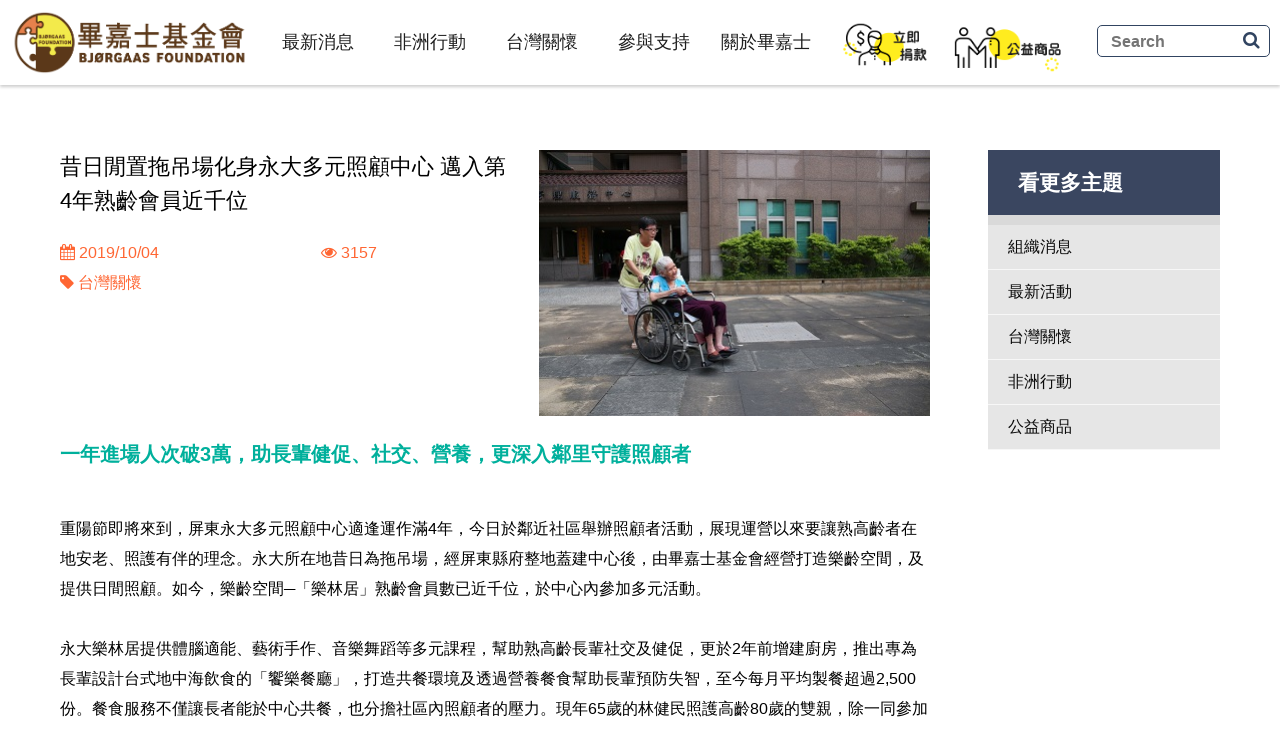

--- FILE ---
content_type: text/html; charset=utf-8
request_url: https://bjorgaas.org.tw/showNews.php?id=422
body_size: 23534
content:

<!doctype html>
<html>
<head>
<meta charset="utf-8">
<title>永大多元照顧中心邁入第4年-畢嘉士基金會</title>
<meta property="og:title" content="永大多元照顧中心邁入第4年" />
<meta property="og:type" content="website" />
<meta property="og:url" content="https://bjorgaas.org.tw/showNews.php?id=422" />
<meta property="og:description" content="畢嘉士基金會經營打造樂齡空間，及提供日間照顧。如今，樂齡空間─「樂林居」熟齡會員數已近千位，於中心內參加多元活動。" />
<meta property="og:image" content="https://bjorgaas.org.tw/upload/main_news/f_20191216171112.JPG" />
<meta name="Keywords" content="樂齡服務,屏東永大中心,屏東長輩照護,健康促進服務">
<meta name="Description" content="畢嘉士基金會經營打造樂齡空間，及提供日間照顧。如今，樂齡空間─「樂林居」熟齡會員數已近千位，於中心內參加多元活動。">
<meta name="viewport" content="width=device-width, initial-scale=1, user-scalable=0">
<link href="css/page_style.css" rel="stylesheet" type="text/css">
<link href="css/reset.css" rel="stylesheet" type="text/css">
<link href="css/font-awesome.min.css" rel="stylesheet" type="text/css">
<!--手機選單-->
<script type="text/javascript" src="js/jquery-1.11.1.min.js"></script>
<script type="text/javascript" src="js/mbMenu.js"></script>
<script type="text/javascript" src="js/jquery.sticky-kit.js"></script>
<script type="text/javascript" src="js/jquery.jscroll.js"></script>
<link rel="stylesheet" type="text/css" href="css/mobile_menu.css">
<link rel="shortcut icon" type="image/x-icon" href="images/favicon.ico">
<!--選單-->
<link href="css/menu_style1.css" rel="stylesheet">
<!--fb分享-->
<div id="fb-root"></div>
<script>
( function ( d, s, id ) {
	var js, fjs = d.getElementsByTagName( s )[ 0 ];
	if ( d.getElementById( id ) ) return;
	js = d.createElement( s );
	js.id = id;
	js.src = "//connect.facebook.net/zh_TW/sdk.js#xfbml=1&version=v2.9";
	fjs.parentNode.insertBefore( js, fjs );
}( document, 'script', 'facebook-jssdk' ) );
</script>
<!--右側選單滑動-->
<script>
$(function(){
	$(".main_right").stick_in_parent( {
		offset_top: 100
	});

	$('.shownews_area').jscroll({
		loadingHtml:"<img style='width:5%;margin-left:45%;' src='images/ellipsis.svg'>",
		nextSelector:"a.NextPage",
	});
	
	$(document).ajaxComplete(function(){
		try{
			FB.XFBML.parse(); 
		}catch(ex){}
	});	

});
</script>
<link href="css/page_style_audio.css?v=20250923" rel="stylesheet" type="text/css">
<!-- Google Tag Manager -->
<script>(function(w,d,s,l,i){w[l]=w[l]||[];w[l].push({'gtm.start':
new Date().getTime(),event:'gtm.js'});var f=d.getElementsByTagName(s)[0],
j=d.createElement(s),dl=l!='dataLayer'?'&l='+l:'';j.async=true;j.src=
'https://www.googletagmanager.com/gtm.js?id='+i+dl;f.parentNode.insertBefore(j,f);
})(window,document,'script','dataLayer','GTM-KG57TD3L');</script>
<!-- End Google Tag Manager -->

<!-- Meta Pixel Code -->
<script>
!function(f,b,e,v,n,t,s)
{if(f.fbq)return;n=f.fbq=function(){n.callMethod?
n.callMethod.apply(n,arguments):n.queue.push(arguments)};
if(!f._fbq)f._fbq=n;n.push=n;n.loaded=!0;n.version='2.0';
n.queue=[];t=b.createElement(e);t.async=!0;
t.src=v;s=b.getElementsByTagName(e)[0];
s.parentNode.insertBefore(t,s)}(window, document,'script',
'https://connect.facebook.net/en_US/fbevents.js');
fbq('init', '786901589891459');
fbq('track', 'PageView');
</script>
<noscript><img height="1" width="1" style="display:none"
src="https://www.facebook.com/tr?id=786901589891459&ev=PageView&noscript=1"
/></noscript>
<!-- End Meta Pixel Code -->


<!-- Facebook Pixel Code -->
<!--
<script>
  !function(f,b,e,v,n,t,s)
  {if(f.fbq)return;n=f.fbq=function(){n.callMethod?
  n.callMethod.apply(n,arguments):n.queue.push(arguments)};
  if(!f._fbq)f._fbq=n;n.push=n;n.loaded=!0;n.version='2.0';
  n.queue=[];t=b.createElement(e);t.async=!0;
  t.src=v;s=b.getElementsByTagName(e)[0];
  s.parentNode.insertBefore(t,s)}(window, document,'script',
  'https://connect.facebook.net/en_US/fbevents.js');
  fbq('init', '250256652873287');
  fbq('track', 'PageView');
</script>
<noscript><img height="1" width="1" style="display:none"
  src="https://www.facebook.com/tr?id=250256652873287&ev=PageView&noscript=1"
/></noscript>
-->
<!-- End Facebook Pixel Code -->



<!-- Global site tag (gtag.js) - Google Ads: 859802706 
<script async src="https://www.googletagmanager.com/gtag/js?id=AW-859802706"></script>
<script>
  window.dataLayer = window.dataLayer || [];
  function gtag(){dataLayer.push(arguments);}
  gtag('js', new Date());

  gtag('config', 'AW-859802706');
</script>
-->

<!-- Google tag (gtag.js) --> 
<script async src="https://www.googletagmanager.com/gtag/js?id=G-PX8MTLSN7R"></script>
<script> 
	window.dataLayer = window.dataLayer || [];
	function gtag(){dataLayer.push(arguments);}
	gtag('js', new Date()); gtag('config', 'G-PX8MTLSN7R');
</script></head>

<body>
<div class="wrapper">
  <div id="stop"> 
  <!--mobile menu-->
  <div class="m_menu b-box "> 
    <!--m_menu-->
    <div class="mask"></div>
    <div class="controlBox "> 
      <!--controlBox--> 
      <a class="main"><i class="fa fa-reorder"></i></a>
      <div class="m_logo"><a href="index.php"><img src="images/logo.png"></a> </div>
      <div class="m_youtube"><a href="https://www.youtube.com/channel/UCnL15VMs34157ykazcqdKGQ" target="new"><img src="images/youtube_icon.png"></a> </div>
      <div class="m_fb"><a href="https://www.facebook.com/bjorgaas.org.tw/" target="new"><img src="images/fb_icon.png"></a> </div>
      <!--rightBox end--> 
    </div>
    <!--controlBox end-->
    <div class="hideBox"> 
      <!--hideBox-->
      <p class="sp sp_menu">MENU</p>
    </div>
    <!--hideBox end--> 
  </div>
  <!--m_menu end-->
  <header> 
    <!--header-->
    <nav class="menuBox"> 
      <!--menuBox-->
      <ul class="menu ">
        <li>
          <div class="m_search">
            <form action="search.php" method="post" id="searchForm" name="searchForm">
              <input type="text" name="keyword" class="form_style1" placeholder="Search">
              <button class="m_search_button"><i class="fa fa-search" aria-hidden="true"></i></button>
            </form>
          </div>
        </li>
        <li><a href="news.php"><span><i class="fa fa-chevron-circle-right" aria-hidden="true"></i></span>最新消息</a> </li>
        <li><a href="africa.php"><span><i class="fa fa-chevron-circle-right" aria-hidden="true"></i></span>非洲行動</a> </li>
        <li> <a href="taiwan.php"><span><i class="fa fa-chevron-circle-right" aria-hidden="true"></i></span> 台灣關懷</a></li>
        <li><a href="involved.php"><span><i class="fa fa-chevron-circle-right" aria-hidden="true"></i></span> 參與支持</a> </li>
        <li class="dropDown"><a href="about.php"><span><i class="fa fa-chevron-circle-right" aria-hidden="true"></i></span> 關於畢嘉士</a>
          <div class="submenu"> <a href="about.php"><span><i class="fa fa-dot-circle-o" aria-hidden="true"></i></span> 畢嘉士的精神</a> </div>
          <div class="submenu"> <a href="about4.php"><span><i class="fa fa-dot-circle-o" aria-hidden="true"></i></span> 組織架構</a> </div>
          <div class="submenu"> <a href="about5.php"><span><i class="fa fa-dot-circle-o" aria-hidden="true"></i></span> 社會責信</a> </div>
        </li>
        <li class="dropDown" style="background-color: #F3F3F3;"><a href="#"><span><i class="fa fa-chevron-circle-right" aria-hidden="true"></i></span> 立即捐款</a>
	      <div class="submenu"> <em><a href="donate/malawi/"><span><i class="fa fa-dot-circle-o" aria-hidden="true"></i></span> 【用改變，撐出馬拉威希望的開始！】</a> </em> </div>			
                    <div class="submenu"> <em><a href="love.php?id=49"><span><i class="fa fa-dot-circle-o" aria-hidden="true"></i></span> 【井】此而已，讓愛細水長流</a> </em> </div>
                    <div class="submenu"> <em><a href="love.php?id=53"><span><i class="fa fa-dot-circle-o" aria-hidden="true"></i></span> 【用雙手創未來】馬拉威青年培力計畫</a> </em> </div>
                    <div class="submenu"> <em><a href="love.php?id=33"><span><i class="fa fa-dot-circle-o" aria-hidden="true"></i></span> 【有盼望的老年】偏鄉長輩及失能者照護服務 </a> </em> </div>
                    <div class="submenu"> <em><a href="love.php?id=41"><span><i class="fa fa-dot-circle-o" aria-hidden="true"></i></span> 【讓餐桌充滿笑聲】高齡長輩健康共餐計畫</a> </em> </div>
                    <div class="submenu"> <em><a href="love.php?id=45"><span><i class="fa fa-dot-circle-o" aria-hidden="true"></i></span> 【撐出選擇的空間】馬拉威教育計畫</a> </em> </div>
                    <div class="submenu"> <em><a href="love.php?id=28"><span><i class="fa fa-dot-circle-o" aria-hidden="true"></i></span> 【洗澡的心願】到宅沐浴服務</a> </em> </div>
                    <div class="submenu"> <em><a href="love.php?id=30"><span><i class="fa fa-dot-circle-o" aria-hidden="true"></i></span> 一起做好事</a> </em> </div>
                  </li>
        <li class="dropDown" style="background-color: #F3F3F3;"><a href="#"><span><i class="fa fa-chevron-circle-right" aria-hidden="true"></i></span> 公平貿易商品</a>
                    <div class="submenu"> <em><a href="fair.php?pClass=295"><span><i class="fa fa-dot-circle-o" aria-hidden="true"></i></span> 咖啡</a> </em> </div>
                    <div class="submenu"> <em><a href="fair.php?pClass=299"><span><i class="fa fa-dot-circle-o" aria-hidden="true"></i></span> 三角立體茶包</a> </em> </div>
                    <div class="submenu"> <em><a href="fair.php?pClass=296"><span><i class="fa fa-dot-circle-o" aria-hidden="true"></i></span> 盒裝散茶</a> </em> </div>
                    <div class="submenu"> <em><a href="fair.php?pClass=303"><span><i class="fa fa-dot-circle-o" aria-hidden="true"></i></span> 節慶禮盒｜公益禮盒</a> </em> </div>
                    <div class="submenu"> <em><a href="fair.php?pClass=307"><span><i class="fa fa-dot-circle-o" aria-hidden="true"></i></span> 優惠組合 | 促銷活動</a> </em> </div>
                  </li>
                <li class="dropDown" style="background-color: #F0EDB5"><a href="#"><span><i class="fa fa-chevron-circle-right" aria-hidden="true"></i></span> 看更多主題</a>
                    <div class="submenu">
            <p><a href="news.php?tag=組織消息"><span><i class="fa fa-dot-circle-o" aria-hidden="true"></i></span> 組織消息</a> </p>
          </div>
                    <div class="submenu">
            <p><a href="news.php?tag=最新活動"><span><i class="fa fa-dot-circle-o" aria-hidden="true"></i></span> 最新活動</a> </p>
          </div>
                    <div class="submenu">
            <p><a href="news.php?tag=台灣關懷"><span><i class="fa fa-dot-circle-o" aria-hidden="true"></i></span> 台灣關懷</a> </p>
          </div>
                    <div class="submenu">
            <p><a href="news.php?tag=非洲行動"><span><i class="fa fa-dot-circle-o" aria-hidden="true"></i></span> 非洲行動</a> </p>
          </div>
                    <div class="submenu">
            <p><a href="news.php?tag=公益商品"><span><i class="fa fa-dot-circle-o" aria-hidden="true"></i></span> 公益商品</a> </p>
          </div>
                  </li>
              </ul>
    </nav>
    <!--menuBox end--> 
  </header>
</div>
  <div class="menubg">
  <div class="menu">
    <div class="logo"><a href="index.php"><img src="images/logo.png"></a> </div>
    <ul class="drop-down-menu">
     <li><a href="news.php">最新消息</a> </li>
      <li><a href="africa.php">非洲行動</a> </li>
     <li><a href="taiwan.php">台灣關懷</a></li>
      <li><a href="involved.php">參與支持</a> </li>
      <li><a>關於畢嘉士</a>
        <ul>
          <li><a href="about.php">畢嘉士的精神</a> </li>
          <li><a href="about4.php">組織架構</a> </li>
          <li><a href="about5.php">社會責信</a> </li>
        </ul>
      </li>
    </ul>
    <a href="donate.php">
    <div id="menu_icon"> </div>
    </a> <a href="fair.php">
    <div id="menu_icon1"></div>
    </a>
    <div class="psearch">
    <form action="search.php" method="post" id="searchForm" name="searchForm">
      <input type="text" name="keyword" class="pform_style" placeholder="Search">
      <button class="psearch_button"><i class="fa fa-search" aria-hidden="true"></i></button>
      </form>
    </div>
  </div>
</div>
  <div class="mainbg">
    <div class="mainarea">
      <div class="main_left">
        <div class="shownews_area">
          <div class="shown_pic"><img src="upload/main_news/f_20191216171112.JPG"> </div>
          <div class="shown_title">昔日閒置拖吊場化身永大多元照顧中心 邁入第4年熟齡會員近千位</div>
          <div class="shown_date"><i class="fa fa-calendar" aria-hidden="true"></i> 2019/10/04</div>
          <div class="shown_eye"><i class="fa fa-eye" aria-hidden="true"></i> 3157 </div>
                    <div class="shown_tag"><i class="fa fa-tag" aria-hidden="true"></i> 
		  <a href='news.php?tag=台灣關懷'>台灣關懷</a>           </div>
          		  		
          <div class="both"></div>
			
		  	
          
          <div class="sn_text">
          <h1>一年進場人次破3萬，助長輩健促、社交、營養，更深入鄰里守護照顧者</h1>



<p>&nbsp;</p>



<p>重陽節即將來到，屏東永大多元照顧中心適逢運作滿4年，今日於鄰近社區舉辦照顧者活動，展現運營以來要讓熟高齡者在地安老、照護有伴的理念。永大所在地昔日為拖吊場，經屏東縣府整地蓋建中心後，由畢嘉士基金會經營打造樂齡空間，及提供日間照顧。如今，樂齡空間─「樂林居」熟齡會員數已近千位，於中心內參加多元活動。</p>



<p>&nbsp;</p>



<p>永大樂林居提供體腦適能、藝術手作、音樂舞蹈等多元課程，幫助熟高齡長輩社交及健促，更於2年前增建廚房，推出專為長輩設計台式地中海飲食的「饗樂餐廳」，打造共餐環境及透過營養餐食幫助長輩預防失智，至今每月平均製餐超過2,500份。餐食服務不僅讓長者能於中心共餐，也分擔社區內照顧者的壓力。現年65歲的林健民照護高齡80歲的雙親，除一同參加課程，每天中午固定到饗樂餐廳外帶餐點給父母；他表示餐點健康家常，符合家人口味，讓他能減少張羅料理時間，吃得又安心。</p>



<p><img alt="" src="https://bjorgaas.org.tw/upload/tw/file_27.jpg" /></p>



<p>&nbsp;</p>



<p>永大樂林居中有許多熟齡會員，步入老年的同時須照料高齡親人。過去兩年，中心內籌辦照顧者支持團體，邀請照顧者會員加入，由講師帶領下分享心路歷程、結合藝術創作抒發照護壓力，及了解相關照護資源。</p>



<p>&nbsp;</p>



<p>中心志工隊外展社區關懷服務時，看見許多社區內隱形的照顧者，仍因放心不下，或近「中心」情怯，而不敢喘息或求援。為協助照顧者能踏出第一步，今年，畢嘉士基金會在長期關注銀髮議題的台灣人壽經費支持下，將照顧者支持活動「走入社區」，串聯鄰里力量於崇武里活動空間舉辦，讓照顧者步行、甚至下樓就能參加，並提供居服支援申請，讓照顧者能安心出門。<br />

&nbsp;</p>



<p>上周五舉辦照顧技巧課程，今日適逢重陽前夕，則舉辦身心紓壓活動，由專業人員帶領照顧者交流、學習實用的肢體放鬆運動，活動總計60位民眾參與。參加者皆獲贈兩張永大咖啡券，一張是照顧者本人使用的喘息咖啡券，一張是給新照顧者朋友的好友券。希望鼓勵照顧者走進中心享受咖啡時光喘息，彼此更能分享照顧心情。</p>



<p>&nbsp;</p>



<p>袁小姐照顧重病母親已十多年，表示參加照顧者支持課程，從中習得不少新知。袁小姐的母親曾自行從輪椅起身、跌倒，講師理解情形後與她分享適宜輔具及應用技巧，她表示長久的擔心終於找到解決辦法，「永大中心是我紓壓的地方，每天都會帶媽媽一起去，跟人聊聊天、有互動，比較不會悶出病來，若照顧遇到困難或想要尋求資源，就近能問中心社工很方便。」</p>



<p>&nbsp;</p>



<p><img alt="" src="https://bjorgaas.org.tw/upload/tw/file_28.jpg" /></p>



<p>&nbsp;</p>



<p>畢嘉士基金會周文珍執行長表示，過去四年來永大樂林居完工後旋即展開會員招募、找資源、找老師，中心課程運作穩定後，便由社工規劃成立志工隊，結合餐食服務進行愛心送餐、長者關懷訪視及長照諮詢等。「我們知道社區還有很多照顧者困在家中、走不出來，透過鄰里守護、志工走訪，我們希望邀請正在照顧路上的朋友來到永大中心，交朋友、玩課程，長照問題和資源轉介，也有一線專業人員協助。」</p>



<p>&nbsp;</p>



<p>台灣人壽表示，本公司長期關注高齡社會下銀髮世代的需要，自106年起連續3年，即支持畢嘉士到宅沐浴車運作，且去年開始支持創新計劃〈居家輔具應用與生活訓練〉的輔具租賃費用及協助宣傳，與畢嘉士攜手呵護高齡長者從生活復能到尊嚴照護，台灣人壽將會對畢嘉士深耕及不斷創新屏東長者照顧服務給予持續的支持，為南端的高齡屏東盡一份心力。<br />

&nbsp;</p>



<p><br />

公益支持夥伴</p>



<p><a href="https://www.taiwanlife.com/" target="_blank"><img alt="" src="https://bjorgaas.org.tw/upload/main_news/logo2.png" style="width: 300px; height: 108px;" /></a></p>



<p>&nbsp;</p>



<p>&nbsp;</p>

          </div>

          <div class="both"></div>
           <div class="sn_fb">
          <div class="fb-share-button" data-href="https://bjorgaas.org.tw/showNews.php?id=422" data-layout="button_count" data-size="large" data-mobile-iframe="false">
          <a class="fb-xfbml-parse-ignore" target="_blank" href="https://www.facebook.com/sharer/sharer.php?u=https://bjorgaas.org.tw/showNews.php?id=422&src=sdkpreparse">分享</a>
          </div>
          </div>
                    <div class="readbg">
            <div class="read_title">延伸閱讀 </div>
            <div class="read_info">
              <ul>
                              <li>
                  <div class="read_pic"> <a href="showNews.php?id=529">
                    <div id="my-mask" class="mask-wrapper"><img src="upload/main_news/f_20221006164129.jpg">
                      <div class="mask-inner"> </div>
                    </div>
                    </a> </div>
                  <h1><a href="showNews.php?id=529">2022【讓假期充滿愛 伴屏東爺奶生活有盼望】 活動中獎名單</a></h1>
                </li>
                              <li>
                  <div class="read_pic"> <a href="showNews.php?id=350">
                    <div id="my-mask" class="mask-wrapper"><img src="upload/main_news/f_20170701071502.jpg">
                      <div class="mask-inner"> </div>
                    </div>
                    </a> </div>
                  <h1><a href="showNews.php?id=350">我的母親變老了</a></h1>
                </li>
                              <li>
                  <div class="read_pic"> <a href="showNews.php?id=431">
                    <div id="my-mask" class="mask-wrapper"><img src="upload/main_news/f_20200324105855.JPG">
                      <div class="mask-inner"> </div>
                    </div>
                    </a> </div>
                  <h1><a href="showNews.php?id=431">治療師化身居家生活教練  為病後人生找回希望</a></h1>
                </li>
                              <li>
                  <div class="read_pic"> <a href="showNews.php?id=354">
                    <div id="my-mask" class="mask-wrapper"><img src="upload/main_news/f_20170701091923.jpg">
                      <div class="mask-inner"> </div>
                    </div>
                    </a> </div>
                  <h1><a href="showNews.php?id=354">爸爸的家鄉味</a></h1>
                </li>
                
              </ul>
              <div class="both"></div>
            </div>
          </div>
                    
          <a class="NextPage"  href="loadMorePost.php?id=422">next</a>
          
        </div>
      </div>
      
      
      <div class="main_right">
        <div class="right_title">看更多主題</div>
        <div class="right_item">
          <ul>
                      <a href="news.php?tag=組織消息"><li>組織消息</li></a>
                      <a href="news.php?tag=最新活動"><li>最新活動</li></a>
                      <a href="news.php?tag=台灣關懷"><li>台灣關懷</li></a>
                      <a href="news.php?tag=非洲行動"><li>非洲行動</li></a>
                      <a href="news.php?tag=公益商品"><li>公益商品</li></a>
            
          </ul>
        </div>
      </div>
      

      <div class="both"></div>
    </div>
  </div>
  <div class="both"></div>
  <!-- Google Tag Manager (noscript) -->
<noscript><iframe src="https://www.googletagmanager.com/ns.html?id=GTM-KG57TD3L"
height="0" width="0" style="display:none;visibility:hidden"></iframe></noscript>
<!-- End Google Tag Manager (noscript) -->

<!-- Google再行銷碼 -->
<script type="text/javascript">
/* <![CDATA[ */
var google_conversion_id = 844767506;
var google_custom_params = window.google_tag_params;
var google_remarketing_only = true;
/* ]]> */
</script>
<script type="text/javascript" src="//www.googleadservices.com/pagead/conversion.js">
</script>
<noscript>
<div style="display:inline;">
<img height="1" width="1" style="border-style:none;" alt="" src="//googleads.g.doubleclick.net/pagead/viewthroughconversion/844767506/?guid=ON&amp;script=0"/>
</div>
</noscript>
<!-- Google再行銷碼 -->

<div class="footer" id="footer">
  © <span id="Year"></span> bjorgaas.org.tw Taiwan All Rights Reserved.
</div>

<!-- Global site tag (gtag.js) - Google Analytics -->

<script async src="https://www.googletagmanager.com/gtag/js?id=UA-93338820-2"></script>
<script>
  window.dataLayer = window.dataLayer || [];
  function gtag(){dataLayer.push(arguments);}
  gtag('js', new Date());
  gtag('config', 'UA-93338820-2');
</script>

<!-- 自動更新年份 -->
<script>
  var currentYear = new Date().getFullYear();
  document.getElementById("Year").textContent = currentYear;

</script>
</div>
<script>
	
  $(function() {
    var player = $("#player")[0];

    // 當下拉選單改變時，設定播放速度
    $("#speed").on("change", function() {
      var rate = parseFloat($(this).val());
      player.playbackRate = rate;
      console.log("播放速度設為：" + rate + "x");
    });

    $("#player").on("play", function() {
	    console.log("使用者按下播放按鈕，開始播放");
	  });
  });
	
	
	
	function playCounter(){
		
		let _id=422;
		
		$.ajax({
			type:"POST",
			url:"ajaxAct.php",
			cache:false,
			data:{
				act:"playCounter",
				id:_id
			},
			success:function(resp){
				let _feedback=$.parseJSON(resp);
				$("#playCounter").html("<i class='fa fa-volume-up' aria-hidden='true'></i> "+_feedback.p_play_counter);
			},
			error:function(){
				alert("發生錯誤，請稍後再試!");
			}
		});
	}
	
</script>
</body>
</html>

--- FILE ---
content_type: text/css
request_url: https://bjorgaas.org.tw/css/page_style.css
body_size: 42283
content:
@charset "utf-8";
/* CSS Document */
/*table*/
.myTable01 {
  border-collapse: collapse;
  max-width: 100%;
}

.myTable01 td, .myTable01 th {
  border: 1px solid #ddd;
  padding: 8px;
}

.myTable01 tr:nth-child(even){background-color: #f2f2f2;}

/*.myTable01 tr:hover {background-color: #ddd;}*/

.myTable01 th {
  padding-top: 12px;
  padding-bottom: 12px;
  text-align: left;
  background-color: #4CAF50;
  color: white;
}
/*頁碼*/
ul.pagination {
	display: inline-block;
	padding: 0;
	margin: 0;
	font-family: "微軟正黑體";
}
ul.pagination li {
	display: inline;
}
ul.pagination li a {
	color: #000000;
	float: left;
	padding: 8px 16px;
	text-decoration: none;
	transition: background-color .3s;
	border: 1px solid #00B09C;
}
ul.pagination li a.active {
	background-color: #00B09C;
	color: white;
	border: 1px solid #00B09C;
}
ul.pagination li a:hover:not(.active) {
	background-color: #00B09C;
	color: #FFFFFF;
}
div.center {
	text-align: center;
}
.wrapper {
	margin-right: auto;
	margin-left: auto;
	margin-bottom: 0px;
	position: relative;
	width: 100%;
	float: none;
	clear: both;
	background-repeat: repeat;
	max-width: 1920px;
}
.search {
	display: none;
}
.search_button {
	display: none;
}
.fb_link {
	display: none;
}
.menubg {
	display: none;
}
.mainbg {
  padding-bottom: 30px;
	background-color: #FFFFFF;
	width: 92%;
	margin-top: 80px;
	margin-right: auto;
	margin-left: auto;
	margin-bottom: auto;
	position: relative;
}
.footer {
	background-color: #3A4660;
	text-align: center;
	color: #FFFFFF;
	font-family: "微軟正黑體", Arial;
	font-size: 12px;
	padding-top: 10px;
	padding-bottom: 10px;
	line-height: 25px;
}
.mainarea {
	width: 100%;
	margin: auto;
	max-width: 1000px;
	position: relative;
}
.main_left {
	width: 100%;
	float: left;
	clear: left;
}
/*最新消息*/
.news_banner {
	width: 100%;
	font-family: "微軟正黑體", Arial;
	text-align: center;
	font-size: 30px;
	color: rgba(49,68,97,1.00);
	font-weight: bold;
	margin-top: auto;
	margin-right: auto;
	margin-left: auto;
	margin-bottom: 4%;
	float: none;
	line-height: 30px;
	position: relative;
	height: 70px;
}
.news_banner span {
	width: 100%;
	margin: auto;
	float: left;
	clear: left;
	font-size: 15px;
	color: #222220;
}
.news_banner_linel {
	width: 20%;
	background-color: #222220;
	height: 1px;
	position: absolute;
	bottom: 10%;
	left: 0%;
}
.news_banner_liner {
	width: 20%;
	background-color: #222220;
	height: 1px;
	position: absolute;
	bottom: 10%;
	right: 0%;
}
.news_area {
	width: 100%;
}
.news_area ul {
	width: 104%;
	margin-left: -2%;
	margin-right: -2%;
	display: flex;
	flex-wrap: wrap;
}
.news_area ul li {
	width: 96%;
	float: left;
	clear: none;
	margin-left: 2%;
	margin-right: 2%;
	margin-bottom: 5%;
	font-family: "微軟正黑體";
}
.news_title {
	font-family: "微軟正黑體", Arial;
	font-size: 21px;
	line-height: 28px;
}
.news_tag {
	font-family: "微軟正黑體", Arial;
	font-size: 14px;
	line-height: 30px;
	width: 100%;
	color: #ff6633;
}
.news_tag a{
	color: #ff6633;
}
.news_tag a:hover{
	color: #00B09C;
}
.news_date {
	font-family: "微軟正黑體", Arial;
	font-size: 14px;
	line-height: 30px;
	width: 50%;
	float: left;
	clear: left;
	color: #ff6633;
}
.news_eye {
	font-family: "微軟正黑體";
	font-size: 14px;
	line-height: 30px;
	width: 50%;
	float: left;
	clear: none;
	color: #ff6633;
}
/*圖片遮罩*/
.mask-wrapper {
	position: relative;
	overflow: hidden;
}
.mask-wrapper img {
	width: 100%;
}
.mask-inner {
	position: absolute;
	left: 0;
	top: 100%;
	width: 100%;
	height: 100%;
	-moz-transition: top ease 200ms;
	-o-transition: top ease 200ms;
	-webkit-transition: top ease 200ms;
	transition: top ease 200ms;
}
.mask-wrapper:hover .mask-inner {
	top: 0;
}
#my-mask {
	width: 100%;
	position: relative;
}
#my-mask .mask-inner {
	background-color: rgba(255,255,255,0.50);
	margin-bottom: 5%;
	display: none;
}
.mask-inner h1 {
	position: absolute;
	top: 40%;
	right: 5%;
	width: 90%;
	left: auto;
	text-align: center;
	color: #FFFFFF;
	font-family: "微軟正黑體", Arial;
	font-size: 22px
}
.mask-inner h1 img {
	width: 20%;
}
/*右側分類*/
.main_right {
	display: none;
}
/*消息內頁*/
.shownews_area {
	width: 100%;
}
.shownews_area img {
	width: 100%;
}
.shown_pic {
	width: 100%;
	float: right;
	clear: right;
	margin-bottom: 10px;
}
.shown_pic img {
	width: 100%;
}
.shown_date {
	color: #ff6633;
	font-family: "微軟正黑體", Arial;
	font-size: 16px;
	width: 50%;
	float: left;
	clear: left;
	line-height: 30px;
}
.shown_eye {
	width: 50%;
	float: left;
	clear: none;
	font-family: "微軟正黑體", Arial;
	font-size: 16px;
	color: #ff6633;
	line-height: 30px;
}
.shown_tag {
	color: #ff6633;
	font-family: "微軟正黑體", Arial;
	font-size: 16px;
	float: left;
	clear: left;
	width: 100%;
	line-height: 30px;
	margin-bottom: 10px;
}
.shown_tag a{
	color: #ff6633;
}
.shown_tag a:hover{
	color: #00B09C;
}
.shown_title {
	width: 100%;
	float: left;
	clear: left;
	font-family: "微軟正黑體", Arial;
	font-size: 22px;
	line-height: 30px;
	margin-bottom: 20px;
}
.sn_text {
	font-family: "微軟正黑體", Arial;
	font-size: 16px;
	line-height: 30px;
	margin-bottom: 20px;
}
.sn_text h1{
		color: #00B09C;
	font-family: "微軟正黑體", Arial;
	font-size: 20px;
	margin-bottom: 15px;
	font-weight: bold;
	
}
.sn_text strong{
	font-weight: bold;
}
.sn_text em{
	font-style: italic;
}
.sn_slogan {
	font-family: "微軟正黑體", Arial;
	color: #FF6E00;
	font-size: 16px;
	line-height: 26px;
	text-align: left;
	margin-top: auto;
	margin-right: auto;
	margin-left: auto;
	margin-bottom: 0px;
	width: 100%;
	float: none;
	clear: none;
}
	.sn_iconl{
	width: 50px;
	float: none;
	margin: auto;
		
	}
		.sn_iconr{
	width: 50px;
	float: none;
	margin-top: auto;
	margin-right: auto;
	margin-left: auto;
	margin-bottom: 20px;
	clear: none;
		
	}
.sn_pic {
	width: 100%;
	margin-bottom: 20px;
}
.sn_fb {
	margin-bottom: 20px;
	text-align: right;
}
/*延伸閱讀*/
.readbg {
	background-color: #f2efed;
	padding-top: 2%;
	padding-right: 5%;
	padding-bottom: 2%;
	padding-left: 5%;
	margin-bottom: 30px;
}
.read_title {
	font-family: "微軟正黑體", Arial;
	font-size: 21px;
	margin-bottom: 20px;
	color: #ff6633;
	margin-top: 10px;
}
.read_info {
}
.read_info ul {
	width: 100%;
}
.read_info ul li {
	width: 100%;
	float: left;
	clear: none;
	margin-bottom: 20px;
}
.read_info ul li h1 {
	font-family: "微軟正黑體", Arial;
	font-size: 16px;
	width: 100%;
	float: none;
	line-height: 26px;
	margin-left: auto;
	margin-right: auto;
	margin-top: 2%;
	clear: none;
	text-align: justify;
}
.read_info ul li h1 a{
	color: #000000;
}
.read_info ul li h1 a:hover{
	color: #FF3F00;
}
.read_pic {
	margin: auto;
	width: 100%;

}
.read_pic img {
	width:100%;
}
/*home link*/
#home_link {
	width: 100%;
	margin-top: auto;
	margin-right: auto;
	margin-left: auto;
	margin-bottom: 3%;
	font-family: "微軟正黑體", Arial;
	font-size: 14px;
}
#home_link a {
	color: #000000;
	font-family: "微軟正黑體", Arial;
}
#home_link a:hover {
	color: #00b09c;
}
/*標題*/
.title {
	width: 100%;
	font-family: "微軟正黑體", Arial;
	text-align: center;
	font-size: 30px;
	color: rgba(49,68,97,1.00);
	font-weight: bold;
	margin-top: auto;
	margin-right: auto;
	margin-left: auto;
	margin-bottom: 4%;
	float: none;
	line-height: 40px;
	height: 70px;
	position: relative;
}
.titlen {
	margin: auto;
	font-size: 16px;
	color: #636362;
	background-color: #FFFFFF;
	z-index: 5;
	position: absolute;
	bottom: -3%;
	left: 35%;
	line-height: 30px;
	right: 35%;
	font-family: "微軟正黑體", Arial;
}
.titlen_m {
	margin: auto;
	font-size: 16px;
	color: #636362;
	background-color: #FFFFFF;
	z-index: 5;
	position: absolute;
	bottom: -3%;
	left: 20%;
	line-height: 30px;
	right: 20%;
	font-family: "微軟正黑體", Arial;
}
.titlen_l {
	margin: auto;
	font-size: 16px;
	color: #636362;
	background-color: #FFFFFF;
	z-index: 5;
	position: absolute;
	bottom: -3%;
	left: 15%;
	line-height: 30px;
	right: 15%;
	font-family: "微軟正黑體", Arial;
}
.title_line {
	width: 100%;
	background-color: #222220;
	height: 1px;
	position: absolute;
	bottom: 10%;
	left: 0%;
	z-index: 0;
}
/*按鈕製中*/
.button_box {
	margin-top: 40px;
	margin-right: auto;
	margin-left: auto;
	margin-bottom: 20px;
	text-align: center;
	width: 100%;
}
.donation_button {
	color: #00B09C;
	font-family: "微軟正黑體", Arial;
	text-align: center;
	border: 1px solid #00B09C;
	float: none;
	clear: none;
	margin-top: auto;
	margin-right: auto;
	margin-left: auto;
	margin-bottom: 10px;
	padding-left: 10px;
	padding-right: 10px;
	padding-top: 5px;
	padding-bottom: 5px;
	font-size: 16px;
	background-color: #FFFFFF;
	line-height: 20px;
	font-weight: bold;
	display: inline-block;
}
.donation_button:hover {
	color: #FFFFFF;
	background-color: #00B09C;
}

.donation_button.actived {
	color: #FFFFFF;
	background-color: #00B09C;
}
/* Tablet Layout: 480px to 767px. Inherits styles from: Mobile Layout. */
@media only screen and (min-width: 480px) {
.wrapper {
	margin-right: auto;
	margin-left: auto;
	margin-bottom: 0px;
	position: relative;
	width: 100%;
	float: none;
	clear: both;
	background-repeat: repeat;
	max-width: 1920px;
}
.search {
	display: none;
}
.search_button {
	display: none;
}
.fb_link {
	display: none;
}
.menubg {
	display: none;
}
.mainbg {
  padding-bottom: 30px;
	background-color: #FFFFFF;
	width: 94%;
	margin-top: 80px;
	margin-right: auto;
	margin-left: auto;
	margin-bottom: auto;
	position: relative;
}
.footer {
	background-color: #3A4660;
	text-align: center;
	color: #FFFFFF;
	font-family: "微軟正黑體", Arial;
	font-size: 12px;
	padding-top: 10px;
	padding-bottom: 10px;
}
.mainarea {
	width: 100%;
	margin: auto;
	max-width: 1000px;
}
.main_left {
	width: 100%;
	float: left;
	clear: left;
}
/*最新消息*/
.news_banner {
	width: 100%;
	font-family: "微軟正黑體", Arial;
	text-align: center;
	font-size: 35px;
	color: rgba(49,68,97,1.00);
	font-weight: bold;
	margin-top: auto;
	margin-right: auto;
	margin-left: auto;
	margin-bottom: 4%;
	float: none;
	line-height: 35px;
	position: relative;
	height: 70px;
}
.news_banner span {
	width: 100%;
	margin: auto;
	float: left;
	clear: left;
	font-size: 20px;
	color: #222220;
}
.news_banner_linel {
	width: 25%;
	background-color: #222220;
	height: 1px;
	position: absolute;
	bottom: 10%;
	left: 0%;
}
.news_banner_liner {
	width: 25%;
	background-color: #222220;
	height: 1px;
	position: absolute;
	bottom: 10%;
	right: 0%;
}
.news_area {
	width: 100%;
}
.news_area ul {
	width: 104%;
	margin-left: -2%;
	margin-right: -2%;
	display: flex;
	flex-wrap: wrap;
}
.news_area ul li {
	width: 46%;
	float: left;
	clear: none;
	margin-left: 2%;
	margin-right: 2%;
	margin-bottom: 5%;
}
.news_title {
	font-family: "微軟正黑體", Arial;
	font-size: 21px;
	line-height: 28px;
	min-height: 100px;
}
.news_tag {
	font-family: "微軟正黑體", Arial;
	font-size: 14px;
	line-height: 30px;
	width: 100%;
}
.news_date {
	font-family: "微軟正黑體", Arial;
	font-size: 14px;
	line-height: 30px;
	width: 50%;
	float: left;
	clear: left;
}
.news_eye {
	font-family: "微軟正黑體";
	font-size: 14px;
	line-height: 30px;
	width: 50%;
	float: left;
	clear: none;
}
/*圖片遮罩*/
.mask-wrapper {
	position: relative;
	overflow: hidden;
}
.mask-inner {
	position: absolute;
	left: 0;
	top: 100%;
	width: 100%;
	height: 100%;
	-moz-transition: top ease 200ms;
	-o-transition: top ease 200ms;
	-webkit-transition: top ease 200ms;
	transition: top ease 200ms;
}
.mask-wrapper:hover .mask-inner {
	top: 0;
}
#my-mask {
	width: 100%;
	position: relative;
}
#my-mask .mask-inner {
	background-color: rgba(255,255,255,0.50);
}
.mask-inner h1 {
	position: absolute;
	top: 40%;
	right: 5%;
	width: 90%;
	left: auto;
	text-align: center;
	color: #FFFFFF;
	font-family: "微軟正黑體", Arial;
	font-size: 22px
}
.shown_title {
	width: 100%;
	float: left;
	clear: left;
	font-family: "微軟正黑體", Arial;
	font-size: 22px;
	line-height: 34px;
}
.sn_text {
	font-family: "微軟正黑體", Arial;
	font-size: 16px;
	line-height: 30px;
	margin-bottom: 30px;
}
.sn_slogan {
	font-family: "微軟正黑體", Arial;
	color: #FF6E00;
	font-size: 16px;
	line-height: 26px;
	text-align: left;
	margin-top: auto;
	margin-right: auto;
	margin-left: auto;
	width: 100%;
}
	.sn_iconl{
	width: 50px;
	float: none;
	clear: none;
		
	}
		.sn_iconr{
	width: 50px;
	float: none;
	clear: none;
		
	}
.sn_pic {
	width: 100%;
	margin-bottom: 30px;
}
.sn_fb {
	margin-bottom: 20px;
	text-align: right;
}
/*消息內頁*/
.shownews_area {
	width: 100%;
}
.shownews_area img {
	width: 100%;
}
.shown_pic {
	width: 100%;
	float: right;
	clear: right;
	margin-bottom: 10px;
}
.shown_pic img {
	width: 100%;
}
.shown_date {
	color: #ff6633;
	font-family: "微軟正黑體", Arial;
	font-size: 16px;
	width: 50%;
	float: left;
	clear: left;
	line-height: 30px;
}
.shown_eye {
	width: 50%;
	float: left;
	clear: none;
	font-family: "微軟正黑體", Arial;
	font-size: 16px;
	color: #ff6633;
	line-height: 30px;
}
.shown_tag {
	color: #ff6633;
	font-family: "微軟正黑體", Arial;
	font-size: 16px;
	float: left;
	clear: left;
	width: 100%;
	line-height: 30px;
	margin-bottom: 10px;
}
.shown_title {
	width: 100%;
	float: left;
	clear: left;
	font-family: "微軟正黑體", Arial;
	font-size: 22px;
	line-height: 30px;
	margin-bottom: 20px;
}
.sn_text {
	font-family: "微軟正黑體", Arial;
	font-size: 16px;
	line-height: 30px;
	margin-bottom: 20px;
}
.sn_pic {
	width: 100%;
	margin-bottom: 20px;
}
.sn_fb {
	margin-bottom: 20px;
	text-align: right;
}
/*延伸閱讀*/
.readbg {
	background-color: #f2efed;
	padding-top: 2%;
	padding-right: 5%;
	padding-bottom: 2%;
	padding-left: 5%;
	margin-bottom: 30px;
}
.read_title {
	font-family: "微軟正黑體", Arial;
	font-size: 21px;
	margin-bottom: 20px;
	color: #ff6633;
	margin-top: 10px;
}
.read_info {
}
.read_info ul {
	width: 100%;
}
.read_info ul li {
	width: 100%;
	float: left;
	clear: none;
	margin-bottom: 20px;
}
.read_info ul li h1 {
	font-family: "微軟正黑體", Arial;
	font-size: 16px;
	width: 100%;
	float: none;
	clear: none;
	line-height: 26px;
}
.read_pic {
	margin: auto;
	width: 100%;

}
.read_pic img {
	width:100%;
}
	/*home link*/
#home_link {
	width: 100%;
	margin-top: auto;
	margin-right: auto;
	margin-left: auto;
	margin-bottom: 3%;
	max-width: 1000px;
	font-family: "微軟正黑體", Arial;
	font-size: 14px;
}
#home_link a {
	color: #000000;
}
#home_link a:hover {
	color: #00b09c;
}
	/*標題*/
.title {
	width: 100%;
	max-width: 1000px;
	font-family: "微軟正黑體", Arial;
	text-align: center;
	font-size: 30px;
	color: rgba(49,68,97,1.00);
	font-weight: bold;
	margin-top: auto;
	margin-right: auto;
	margin-left: auto;
	margin-bottom: 2%;
	float: none;
	line-height: 40px;
	height: 70px;
	position: relative;
}
.titlen {
	margin: auto;
	font-size: 16px;
	color: #636362;
	background-color: #FFFFFF;
	z-index: 5;
	position: absolute;
	bottom: -3%;
	left: 40%;
	line-height: 30px;
	right: 40%;
}
.titlen_m {
	margin: auto;
	font-size: 16px;
	color: #636362;
	background-color: #FFFFFF;
	z-index: 5;
	position: absolute;
	bottom: -3%;
	left: 30%;
	line-height: 30px;
	right: 30%;
}
.titlen_l {
	margin: auto;
	font-size: 16px;
	color: #636362;
	background-color: #FFFFFF;
	z-index: 5;
	position: absolute;
	bottom: -3%;
	left: 25%;
	line-height: 30px;
	right: 25%;
}
.title_line {
	width: 100%;
	background-color: #222220;
	height: 1px;
	position: absolute;
	bottom: 10%;
	left: 0%;
	z-index: 0;
}
}

/* Tablet Layout: 768px to 999px. Inherits styles from: Mobile Layout. */
@media only screen and (min-width: 768px) {
.wrapper {
	margin-right: auto;
	margin-left: auto;
	margin-bottom: 0px;
	position: relative;
	width: 100%;
	float: none;
	clear: both;
	background-repeat: repeat;
	max-width: 1920px;
}
.search {
	display: none;
}
.search_button {
	display: none;
}
.fb_link {
	display: none;
}
.menubg {
	display: none;
}
.mainbg {
padding-bottom: 30px;
	background-color: #FFFFFF;
	width: 96%;
	margin-top: 80px;
	margin-right: auto;
	margin-left: auto;
	margin-bottom: auto;
	position: relative;
}
.footer {
	background-color: #3A4660;
	text-align: center;
	color: #FFFFFF;
	font-family: "微軟正黑體", Arial;
	font-size: 12px;
	padding-top: 10px;
	padding-bottom: 10px;
}
.mainarea {
	width: 100%;
	margin: auto;
	max-width: 1000px;
}
.main_left {
	width: 100%;
	float: left;
	clear: left;
}
/*最新消息*/
.news_banner {
	width: 100%;
	font-family: "微軟正黑體", Arial;
	text-align: center;
	font-size: 40px;
	color: rgba(49,68,97,1.00);
	font-weight: bold;
	margin-top: auto;
	margin-right: auto;
	margin-left: auto;
	margin-bottom: 4%;
	float: none;
	line-height: 40px;
	position: relative;
	height: 70px;
}
.news_banner span {
	width: 100%;
	margin: auto;
	float: left;
	clear: left;
	font-size: 20px;
	color: #222220;
}
.news_banner_linel {
	width: 30%;
	background-color: #222220;
	height: 1px;
	position: absolute;
	bottom: 10%;
	left: 0%;
}
.news_banner_liner {
	width: 30%;
	background-color: #222220;
	height: 1px;
	position: absolute;
	bottom: 10%;
	right: 0%;
}
.news_area {
	width: 100%;
}
.news_area ul {
	width: 104%;
	margin-left: -2%;
	margin-right: -2%;
	display: flex;
	flex-wrap: wrap;
}
.news_area ul li {
	width: 46%;
	float: left;
	clear: none;
	margin-left: 2%;
	margin-right: 2%;
	margin-bottom: 5%;
}
.news_title {
	font-family: "微軟正黑體", Arial;
	font-size: 21px;
	line-height: 28px;
	min-height: 70px;
}
.news_tag {
	font-family: "微軟正黑體", Arial;
	font-size: 14px;
	line-height: 30px;
	width: 100%;
}
.news_date {
	font-family: "微軟正黑體", Arial;
	font-size: 14px;
	line-height: 30px;
	width: 50%;
	float: left;
	clear: left;
}
.news_eye {
	font-family: "微軟正黑體";
	font-size: 14px;
	line-height: 30px;
	width: 50%;
	float: left;
	clear: none;
}
/*圖片遮罩*/
.mask-wrapper {
	position: relative;
	overflow: hidden;
}
.mask-inner {
	position: absolute;
	left: 0;
	top: 100%;
	width: 100%;
	height: 100%;
	-moz-transition: top ease 200ms;
	-o-transition: top ease 200ms;
	-webkit-transition: top ease 200ms;
	transition: top ease 200ms;
}
.mask-wrapper:hover .mask-inner {
	top: 0;
}
#my-mask {
	width: 100%;
	position: relative;
}
#my-mask .mask-inner {
	background-color: rgba(255,255,255,0.50);
}
.mask-inner h1 {
	position: absolute;
	top: 40%;
	right: 5%;
	width: 90%;
	left: auto;
	text-align: center;
	color: #FFFFFF;
	font-family: "微軟正黑體", Arial;
	font-size: 22px
}
.shown_title {
	width: 100%;
	float: left;
	clear: left;
	font-family: "微軟正黑體", Arial;
	font-size: 22px;
	line-height: 34px;
}
.sn_text {
	font-family: "微軟正黑體", Arial;
	font-size: 16px;
	margin-bottom: 30px;
}
.sn_slogan {
	font-family: "微軟正黑體", Arial;
	color: #FF6E00;
	font-size: 16px;
	line-height: 26px;
	text-align: left;
	margin-top: auto;
	margin-right: auto;
	margin-left: auto;
	width: 100%;
}
	.sn_iconl{
	width: 50px;
	float: none;
	clear: none;
		
	}
		.sn_iconr{
	width: 50px;
	float: none;
	clear: none;
		
	}
.sn_fb {
	margin-bottom: 20px;
	text-align: right;
}
/*消息內頁*/
.shownews_area {
	width: 100%;
}
.shownews_area img {
	width: 100%;
}
.shown_pic {
	width: 100%;
	float: right;
	clear: right;
	margin-bottom: 10px;
}
.shown_pic img {
	width: 100%;
}
.shown_date {
	color: #ff6633;
	font-family: "微軟正黑體", Arial;
	font-size: 16px;
	width: 50%;
	float: left;
	clear: left;
	line-height: 30px;
}
.shown_eye {
	width: 50%;
	float: left;
	clear: none;
	font-family: "微軟正黑體", Arial;
	font-size: 16px;
	color: #ff6633;
	line-height: 30px;
}
.shown_tag {
	color: #ff6633;
	font-family: "微軟正黑體", Arial;
	font-size: 16px;
	float: left;
	clear: left;
	width: 100%;
	line-height: 30px;
	margin-bottom: 10px;
}
.shown_title {
	width: 100%;
	float: left;
	clear: left;
	font-family: "微軟正黑體", Arial;
	font-size: 22px;
	line-height: 30px;
	margin-bottom: 20px;
}
.sn_text {
	font-family: "微軟正黑體", Arial;
	font-size: 16px;
	margin-bottom: 20px;
}

.sn_pic {
	width: 100%;
	margin-bottom: 20px;
}
.sn_fb {
	margin-bottom: 20px;
	text-align: right;
}
/*延伸閱讀*/
.readbg {
	background-color: #f2efed;
	padding-top: 2%;
	padding-right: 5%;
	padding-bottom: 2%;
	padding-left: 5%;
	margin-bottom: 30px;
}
.read_title {
	font-family: "微軟正黑體", Arial;
	font-size: 21px;
	margin-bottom: 20px;
	color: #ff6633;
	margin-top: 10px;
}
.read_info {
}
.read_info ul {
	width: 102%;
	margin-left: -1%;
	margin-right: -1%;
}
.read_info ul li {
	width: 48%;
	margin-left: 1%;
	margin-right: 1%;
	float: left;
	clear: none;
	margin-bottom: 20px;
}
.read_info ul li h1 {
	font-family: "微軟正黑體", Arial;
	font-size: 16px;
	width: 50%;
	float: left;
	clear: none;
	line-height: 26px;
	margin-top: 0%;
}
.read_pic {
	width: 45%;
	float: left;
	clear: left;
	margin-right: 10px;

}
.read_pic img {
	width:100%;
}
	/*home link*/
#home_link {
	width: 100%;
	margin-top: auto;
	margin-right: auto;
	margin-left: auto;
	margin-bottom: 2%;
	max-width: 1000px;
	font-family: "微軟正黑體", Arial;
	font-size: 14px;
}
#home_link a {
	color: #000000;
}
#home_link a:hover {
	color: #00b09c;
}
	/*標題*/
.title {
	width: 100%;
	max-width: 1000px;
	font-family: "微軟正黑體", Arial;
	text-align: center;
	font-size: 30px;
	color: rgba(49,68,97,1.00);
	font-weight: bold;
	margin-top: auto;
	margin-right: auto;
	margin-left: auto;
	margin-bottom: 2%;
	float: none;
	line-height: 40px;
	height: 70px;
	position: relative;
}
.titlen {
	margin: auto;
	font-size: 16px;
	color: #636362;
	background-color: #FFFFFF;
	z-index: 5;
	position: absolute;
	bottom: -3%;
	left: 42%;
	line-height: 30px;
	right: 42%;
}
.titlen_m {
	margin: auto;
	font-size: 16px;
	color: #636362;
	background-color: #FFFFFF;
	z-index: 5;
	position: absolute;
	bottom: -3%;
	left: 37%;
	line-height: 30px;
	right: 37%;
}
.titlen_l {
	margin: auto;
	font-size: 16px;
	color: #636362;
	background-color: #FFFFFF;
	z-index: 5;
	position: absolute;
	bottom: -3%;
	left: 35%;
	line-height: 30px;
	right: 35%;
}
.title_line {
	width: 100%;
	background-color: #222220;
	height: 1px;
	position: absolute;
	bottom: 10%;
	left: 0%;
	z-index: 0;
}
}

/* Tablet Layout: 1000px to 1159px. Inherits styles from: Mobile Layout. */
@media only screen and (min-width: 1000px) {
.wrapper {
	margin-right: auto;
	margin-left: auto;
	margin-bottom: 0px;
	position: relative;
	width: 100%;
	float: none;
	clear: both;
	background-repeat: repeat;
	max-width: 1920px;
}
.search {
	width: 20%;
	background-color: #FFFFFF;
	border-radius: 5px;
	position: absolute;
	right: 13%;
	top: 7%;
	z-index: 9999;
	height: 15px;
	padding-left: 10px;
	padding-right: 10px;
	padding-top: 5px;
	padding-bottom: 10px;
	font-family: "微軟正黑體", Arial;
	font-size: 14px;
	color: #314461;
	font-weight: bold;
	display: inherit;
}
.search_button {
	width: 15%;
	color: #314461;
	font-weight: bold;
	background-color: #FFFFFF;
	border: 1px solid #FFFFFF;
	font-size: 18px;
	float: right;
	clear: right;
	margin-top: -3px;
	display: inherit;
}
.form_style {
	border: 1px solid #FFFFFF;
	width: 80%;
	color: #314461;
	font-size: 16px;
	font-weight: bold;
}
		.form_style textarea:focus, input:focus{
		outline: none;
}
.fb_link {
	width: 10%;
	position: absolute;
	right: 0%;
	top: 5%;
	z-index: 9999;
	display: inherit;
}
.fb_link img {
	width: 90px;
}
.menubg {
	background-color: rgba(255,255,255,1.00);
	height: 85px;
	width: 100%;
	z-index: 9999;
	display: inherit;
	position: fixed;
	top: 0%;
	left: 0%;
	-webkit-box-shadow: 0px 2px 3px #CDCDCD;
	box-shadow: 0px 2px 3px #CDCDCD;
}
.menu {
	width: 100%;
	margin: auto;
	max-width: 1000px;
	position: relative;
}
#menu_icon {
	background-image: url(../images/menu_icon.png);
	background-repeat: no-repeat;
	width: 100px;
	height: 64px;
	float: left;
	clear: none;
	margin-top: 7px;
	background-size: 100% auto;
}
#menu_icon:hover {
	background-image: url(../images/menu_bicon.png);
	background-repeat: no-repeat;
	width: 100px;
	height: 64px;
	background-size: 100% auto;
}
#menu_icon1 {
	background-image: url(../images/menu_icon1.png);
	background-repeat: no-repeat;
	width: 120px;
	height: 68px;
	float: left;
	clear: none;
	margin-top: 7px;
	background-size: 100% auto;
}
#menu_icon1:hover {
	background-image: url(../images/menu_bicon1.png);
	background-repeat: no-repeat;
	width: 120px;
	height: 68px;
	background-size: 100% auto;
}
.psearch {
	width: 12%;
	background-color: #FFFFFF;
	border-radius: 5px;
	z-index: 9999;
	height: 15px;
	padding-left: 10px;
	padding-right: 10px;
	padding-top: 5px;
	padding-bottom: 10px;
	font-family: "微軟正黑體", Arial;
	font-size: 14px;
	color: #314461;
	font-weight: bold;
	display: inherit;
	clear: none;
	float: right;
	border: 1px solid #314461;
	margin-top: 25px;
}
.psearch_button {
	width: 15%;
	color: #314461;
	font-weight: bold;
	background-color: #FFFFFF;
	border: 1px solid #FFFFFF;
	font-size: 18px;
	float: right;
	clear: right;
	margin-top: -3px;
	display: inherit;
}
.pform_style {
	border: 1px solid #FFFFFF;
	width: 80%;
	color: #314461;
	font-size: 16px;
	font-weight: bold;
}
.logo {
	width: 18%;
	float: left;
	clear: both;
	margin-top: 16px;
}
.logo img {
	width: 100%;
}
.mainbg {
padding-bottom: 30px;
	background-color: #FFFFFF;
	width: 100%;
	margin-top: 120px;
	margin-right: auto;
	margin-left: auto;
	margin-bottom: auto;
	max-width: 1920px;
	position: relative;
}
.footer {
	background-color: #3A4660;
	text-align: center;
	color: #FFFFFF;
	font-family: "微軟正黑體", Arial;
	font-size: 12px;
	padding: 0;
	line-height: 60px;
}
.mainarea {
	width: 100%;
	margin: auto;
	max-width: 1000px;
}
.main_left {
	width: 75%;
	float: left;
	clear: left;
}
/*最新消息*/
.news_banner {
	width: 100%;
	max-width: 1160px;
	font-family: "微軟正黑體", Arial;
	text-align: center;
	font-size: 40px;
	color: rgba(49,68,97,1.00);
	font-weight: bold;
	margin-top: auto;
	margin-right: auto;
	margin-left: auto;
	margin-bottom: 4%;
	float: none;
	line-height: 40px;
	position: relative;
	height: 70px;
}
.news_banner span {
	width: 100%;
	margin: auto;
	max-width: 1160px;
	float: left;
	clear: left;
	font-size: 20px;
	color: #222220;
}
.news_banner_linel {
	width: 40%;
	background-color: #222220;
	height: 1px;
	position: absolute;
	bottom: 10%;
	left: 0%;
}
.news_banner_liner {
	width: 40%;
	background-color: #222220;
	height: 1px;
	position: absolute;
	bottom: 10%;
	right: 0%;
}
.news_area {
	width: 100%;
}
.news_area ul {
	width: 104%;
	margin-left: -2%;
	margin-right: -2%;
	display: flex;
	flex-wrap: wrap;
}
.news_area ul li {
	width: 46%;
	float: left;
	clear: none;
	margin-left: 2%;
	margin-right: 2%;
	margin-bottom: 5%;
}
.shown_pic {
	width: 50%;
	float: right;
	clear: right;
	margin-bottom: 10px;
}
.news_title {
	font-family: "微軟正黑體", Arial;
	font-size: 21px;
	line-height: 28px;
	min-height: 70px;
}
.news_tag {
	font-family: "微軟正黑體", Arial;
	font-size: 14px;
	line-height: 30px;
	width: 100%;
}
.news_date {
	font-family: "微軟正黑體", Arial;
	font-size: 14px;
	line-height: 30px;
	width: 50%;
	float: left;
	clear: left;
}
.news_eye {
	font-family: "微軟正黑體";
	font-size: 14px;
	line-height: 30px;
	width: 50%;
	float: left;
	clear: none;
}
/*圖片遮罩*/
.mask-wrapper {
	position: relative;
	overflow: hidden;
}
.mask-inner {
	position: absolute;
	left: 0;
	top: 100%;
	width: 100%;
	height: 100%;
	-moz-transition: top ease 200ms;
	-o-transition: top ease 200ms;
	-webkit-transition: top ease 200ms;
	transition: top ease 200ms;
}
.mask-wrapper:hover .mask-inner {
	top: 0;
}
#my-mask {
	width: 100%;
	position: relative;
}
#my-mask .mask-inner {
	background-color: rgba(255,255,255,0.50);
	display: inherit;
}
.mask-inner h1 {
	position: absolute;
	top: 40%;
	right: 5%;
	width: 90%;
	left: auto;
	text-align: center;
	color: #FFFFFF;
	font-family: "微軟正黑體", Arial;
	font-size: 22px
}
/*右側分類*/
.main_right {
	float: right;
	clear: right;
	width: 20%;
	display: inherit;
	margin-right: 0%;

}
.right_title {
	background-color: #3a4660;
	font-family: "微軟正黑體", Arial;
	font-size: 21px;
	line-height: 65px;
	padding-left: 30px;
	border-bottom: 10px solid #d9d9d9;
	color: #FFFFFF;
	font-weight: bold;
}
.right_title span {
	font-family: "微軟正黑體", Arial;
	font-size: 18px;
	line-height: 80px;
	border-bottom: 10px solid #d9d9d9;
	color: #FFFFFF;
	font-weight: bold;
	float: right;
	clear: none;
	padding-right: 30px;
}
.right_item {
}
.right_item ul {
}
.right_item ul li {
	background-color: #e6e6e6;
	font-family: "微軟正黑體", Arial;
	font-size: 16px;
	line-height: 30px;
	padding-left: 20px;
	padding-top: 5px;
	padding-bottom: 5px;
	border-bottom: 1px solid #F7F7F7;
}
.right_item ul a li {
	color: #0A0A0A;
}
.right_item ul a:hover li {
	background-color: #ff6633;
	font-family: "微軟正黑體", Arial;
	line-height: 30px;
	padding-left: 20px;
	padding-top: 5px;
	padding-bottom: 5px;
	border-bottom: 1px solid #F7F7F7;
	color: #FFFFFF;
	font-weight: bold;
}
.shown_title {
	width: 48%;
	float: left;
	clear: left;
	font-family: "微軟正黑體", Arial;
	font-size: 22px;
	line-height: 34px;
}
.sn_text {
	font-family: "微軟正黑體", Arial;
	font-size: 16px;
	margin-bottom: 30px;
}
.sn_slogan {
	font-family: "微軟正黑體", Arial;
	color: #FF6E00;
	font-size: 16px;
	line-height: 26px;
	text-align: left;
	margin-top: auto;
	margin-right: auto;
	margin-left: auto;
	margin-bottom: 30px;
	width: 90%;
	clear: none;
	float: left;
}
	.sn_iconl{
	width: 50px;
	float: left;
	clear: none;
		
	}
		.sn_iconr{
	width: 50px;
	float: left;
	clear: none;
		
	}
.sn_pic {
	width: 100%;
	margin-bottom: 30px;
}
.sn_fb {
	margin-bottom: 20px;
	text-align: right;
}
/*消息內頁*/
.shownews_area {
	width: 100%;
}
.shownews_area img {
	width: 100%;
}
.shown_pic {
	width: 45%;
	float: right;
	clear: right;
	margin-bottom: 20px;
}
.shown_pic img {
	width: 100%;
}
.shown_date {
	color: #ff6633;
	font-family: "微軟正黑體", Arial;
	font-size: 16px;
	width: 25%;
	float: left;
	clear: left;
	line-height: 30px;
}
.shown_eye {
	width: 25%;
	float: left;
	clear: none;
	font-family: "微軟正黑體", Arial;
	font-size: 16px;
	color: #ff6633;
	line-height: 30px;
}
.shown_tag {
	color: #ff6633;
	font-family: "微軟正黑體", Arial;
	font-size: 16px;
	float: left;
	clear: left;
	width: 52%;
	line-height: 30px;
	margin-bottom: 30px;
}
.shown_title {
	width: 52%;
	float: left;
	clear: left;
	font-family: "微軟正黑體", Arial;
	font-size: 22px;
	line-height: 34px;
}
.sn_text {
	font-family: "微軟正黑體", Arial;
	font-size: 16px;
	margin-bottom: 30px;
}
.sn_pic {
	width: 100%;
	margin-bottom: 30px;
}
.sn_fb {
	margin-bottom: 20px;
	text-align: right;
}
/*延伸閱讀*/
.readbg {
	background-color: #f2efed;
	padding-top: 2%;
	padding-right: 5%;
	padding-bottom: 2%;
	padding-left: 5%;
	margin-bottom: 30px;
}
.read_title {
	font-family: "微軟正黑體", Arial;
	font-size: 21px;
	margin-bottom: 20px;
	color: #ff6633;
	margin-top: 10px;
}
.read_info {
}
.read_info ul {
	width: 102%;
	margin-left: -1%;
	margin-right: -1%;
}
.read_info ul li {
	width: 48%;
	margin-left: 1%;
	margin-right: 1%;
	float: left;
	clear: none;
	margin-bottom: 20px;
}
.read_info ul li h1 {
	font-family: "微軟正黑體", Arial;
	font-size: 16px;
	width: 50%;
	float: left;
	clear: none;
	margin-top: 0%;
	line-height: 26px;
}
.read_pic {
	margin-top: auto;
	margin-right: 20px;
	margin-left: auto;
	margin-bottom: auto;
	width: 40%;

}
.read_pic img {
	width:100%;
}
	/*home link*/
#home_link {
	width: 100%;
	margin-top: auto;
	margin-right: auto;
	margin-left: auto;
	margin-bottom: 2%;
	max-width: 1000px;
	font-family: "微軟正黑體", Arial;
	font-size: 14px;
}
#home_link a {
	color: #000000;
}
#home_link a:hover {
	color: #00b09c;
}
	/*標題*/
.title {
	width: 100%;
	max-width: 1000px;
	font-family: "微軟正黑體", Arial;
	text-align: center;
	font-size: 40px;
	color: rgba(49,68,97,1.00);
	font-weight: bold;
	margin-top: auto;
	margin-right: auto;
	margin-left: auto;
	margin-bottom: 2%;
	float: none;
	line-height: 40px;
	height: 70px;
	position: relative;
}
.titlen {
	margin: auto;
	font-size: 20px;
	color: #636362;
	background-color: #FFFFFF;
	z-index: 5;
	position: absolute;
	bottom: -3%;
	left: 45%;
	line-height: 30px;
	right: 45%;
}
.titlen_m {
	margin: auto;
	font-size: 20px;
	color: #636362;
	background-color: #FFFFFF;
	z-index: 5;
	position: absolute;
	bottom: -3%;
	left: 40%;
	line-height: 30px;
	right: 40%;
}
.title_line {
	width: 100%;
	background-color: #222220;
	height: 1px;
	position: absolute;
	bottom: 10%;
	left: 0%;
	z-index: 0;
}
}

/* Tablet Layout: 1160px to 1920px. Inherits styles from: Mobile Layout. */
@media only screen and (min-width: 1160px) {
.wrapper {
	margin-right: auto;
	margin-left: auto;
	margin-bottom: 0px;
	position: relative;
	width: 100%;
	float: none;
	clear: both;
	background-repeat: repeat;
	max-width: 1920px;
}
.search {
	width: 10%;
	background-color: #FFFFFF;
	border-radius: 5px;
	position: absolute;
	right: 21%;
	top: 6%;
	z-index: 9999;
	height: 15px;
	padding-left: 10px;
	padding-right: 10px;
	padding-top: 5px;
	padding-bottom: 10px;
	font-family: "微軟正黑體", Arial;
	font-size: 14px;
	color: #314461;
	font-weight: bold;
	display: inherit;
}
.search_button {
	width: 15%;
	color: #314461;
	font-weight: bold;
	background-color: #FFFFFF;
	border: 1px solid #FFFFFF;
	font-size: 18px;
	float: right;
	clear: right;
	margin-top: -3px;
	display: inherit;
}
.form_style {
	border: 1px solid #FFFFFF;
	width: 80%;
	color: #314461;
	font-size: 16px;
	font-weight: bold;
}
.fb_link {
	width: 20%;
	position: absolute;
	right: 0%;
	top: 5%;
	z-index: 9999;
}
.fb_link img {
	width: 90px;
}
.menubg {
	background-color: rgba(255,255,255,1.00);
	height: 85px;
	width: 100%;
	z-index: 9999;
	display: inherit;
	-webkit-box-shadow: 0px 2px 3px #CDCDCD;
	box-shadow: 0px 2px 3px #CDCDCD;
}
.menu {
	width: 100%;
	margin: auto;
	max-width: 1260px;
	position: relative;
}
#menu_icon {
	background-image: url(../images/menu_icon.png);
	background-repeat: no-repeat;
	width: 112px;
	height: 72px;
	margin-top: 5px;
}
#menu_icon:hover {
	background-image: url(../images/menu_bicon.png);
	background-repeat: no-repeat;
	width: 112px;
	height: 72px;
}
#menu_icon1 {
	background-image: url(../images/menu_icon1.png);
	background-repeat: no-repeat;
	width: 130px;
	height: 73px;
	margin-top: 5px;
}
#menu_icon1:hover {
	background-image: url(../images/menu_bicon1.png);
	background-repeat: no-repeat;
	width: 130px;
	height: 73px;
}
.psearch {
	width: 12%;
	background-color: #FFFFFF;
	border-radius: 5px;
	z-index: 9999;
	height: 15px;
	padding-left: 10px;
	padding-right: 10px;
	padding-top: 5px;
	padding-bottom: 10px;
	font-family: "微軟正黑體", Arial;
	font-size: 14px;
	color: #314461;
	font-weight: bold;
	display: inherit;
	clear: none;
	float: right;
	border: 1px solid #314461;
	margin-top: 25px;
	margin-right: 0px;
}
.psearch_button {
	width: 15%;
	color: #314461;
	font-weight: bold;
	background-color: #FFFFFF;
	border: 1px solid #FFFFFF;
	font-size: 18px;
	float: right;
	clear: right;
	margin-top: -3px;
	display: inherit;
}
.pform_style {
	border: 1px solid #FFFFFF;
	width: 80%;
	color: #314461;
	font-size: 16px;
	font-weight: bold;
}
/*橘色banner*/
.logo {
	width: 19%;
	float: left;
	clear: both;
	margin-top: 10px;
}
.logo img {
	width: 100%;
}
.mainbg {
padding-bottom: 30px;
	background-color: #FFFFFF;
	width: 100%;
	margin-top: 100px;
	margin-right: auto;
	margin-left: auto;
	margin-bottom: auto;
	max-width: 1920px;
	position: relative;
	padding-top: 50px;
	/* abbie */
	min-height: 600px;
}
.footer {
	background-color: #3A4660;
	text-align: center;
	color: #FFFFFF;
	font-family: "微軟正黑體", Arial;
	font-size: 12px;
	line-height: 60px;
}
.mainarea {
	width: 100%;
	margin: auto;
	max-width: 1160px;
	position: relative;
}
.main_left {
	width: 75%;
	float: left;
	clear: left;
}
/*最新消息*/
.news_banner {
	width: 100%;
	max-width: 1160px;
	font-family: "微軟正黑體", Arial;
	text-align: center;
	font-size: 40px;
	color: rgba(49,68,97,1.00);
	font-weight: bold;
	margin-top: auto;
	margin-right: auto;
	margin-left: auto;
	margin-bottom: 4%;
	float: none;
	line-height: 40px;
	position: relative;
	height: 70px;
}
.news_banner span {
	width: 100%;
	margin: auto;
	max-width: 1160px;
	float: left;
	clear: left;
	font-size: 20px;
	color: #222220;
}
.news_banner_linel {
	width: 40%;
	background-color: #222220;
	height: 1px;
	position: absolute;
	bottom: 10%;
	left: 0%;
}
.news_banner_liner {
	width: 40%;
	background-color: #222220;
	height: 1px;
	position: absolute;
	bottom: 10%;
	right: 0%;
}
.news_area {
	width: 100%;
}
.news_area ul {
	width: 104%;
	margin-left: -2%;
	margin-right: -2%;
	display: flex;
	flex-wrap: wrap;
}
.news_area ul li {
	width: 46%;
	float: left;
	clear: none;
	margin-left: 2%;
	margin-right: 2%;
	margin-bottom: 5%;
}
.news_title {
	font-family: "微軟正黑體", Arial;
	font-size: 21px;
	line-height: 28px;
}
.news_tag {
	font-family: "微軟正黑體", Arial;
	font-size: 14px;
	line-height: 30px;
	width: 100%;
}
.news_date {
	font-family: "微軟正黑體", Arial;
	font-size: 14px;
	line-height: 30px;
	width: 50%;
	float: left;
	clear: left;
}
.news_eye {
	font-family: "微軟正黑體";
	font-size: 14px;
	line-height: 30px;
	width: 50%;
	float: left;
	clear: none;
}
/*圖片遮罩*/
.mask-wrapper {
	position: relative;
	overflow: hidden;
}
.mask-inner {
	position: absolute;
	left: 0;
	top: 100%;
	width: 100%;
	height: 100%;
	-moz-transition: top ease 200ms;
	-o-transition: top ease 200ms;
	-webkit-transition: top ease 200ms;
	transition: top ease 200ms;
}
.mask-wrapper:hover .mask-inner {
	top: 0;
}
#my-mask {
	width: 100%;
	position: relative;
}
#my-mask .mask-inner {
	background-color: rgba(255,255,255,0.50);
}
.mask-inner h1 {
	position: absolute;
	top: 40%;
	right: 5%;
	width: 90%;
	left: auto;
	text-align: center;
	color: #FFFFFF;
	font-family: "微軟正黑體", Arial;
	font-size: 22px
}
/*右側分類*/
.main_right {
	float: right;
	clear: right;
	width: 20%;
	margin-right: 0%;
}
.right_title {
	background-color: #3a4660;
	font-family: "微軟正黑體", Arial;
	font-size: 21px;
	line-height: 65px;
	padding-left: 30px;
	border-bottom: 10px solid #d9d9d9;
	color: #FFFFFF;
	font-weight: bold;
}
.right_title span {
	font-family: "微軟正黑體", Arial;
	font-size: 18px;
	line-height: 80px;
	border-bottom: 10px solid #d9d9d9;
	color: #FFFFFF;
	font-weight: bold;
	float: right;
	clear: none;
	padding-right: 30px;
}
.right_item {
}
.right_item ul {
}
.right_item ul li {
	background-color: #e6e6e6;
	font-family: "微軟正黑體", Arial;
	font-size: 16px;
	line-height: 30px;
	padding-left: 20px;
	padding-top: 7px;
	padding-bottom: 7px;
	border-bottom: 1px solid #F7F7F7;
}
.right_item ul a li {
	color: #0A0A0A;
}
.right_item ul a:hover li {
	background-color: #ff6633;
	font-family: "微軟正黑體", Arial;
	line-height: 30px;
	padding-left: 20px;
	padding-top: 7px;
	padding-bottom: 7px;
	border-bottom: 1px solid #F7F7F7;
	color: #FFFFFF;
}
/*消息內頁*/
.shownews_area {
	width: 100%;
}
.shownews_area img {
	width: 100%;
}
.shown_pic {
	width: 45%;
	float: right;
	clear: right;
	margin-bottom: 20px;
}
.shown_pic img {
	width: 100%;
}
.shown_date {
	color: #ff6633;
	font-family: "微軟正黑體", Arial;
	font-size: 16px;
	width: 30%;
	float: left;
	clear: left;
	line-height: 30px;
}
.shown_eye {
	width: 25%;
	float: left;
	clear: none;
	font-family: "微軟正黑體", Arial;
	font-size: 16px;
	color: #ff6633;
	line-height: 30px;
}
.shown_tag {
	color: #ff6633;
	font-family: "微軟正黑體", Arial;
	font-size: 16px;
	float: left;
	clear: left;
	width: 52%;
	line-height: 30px;
	margin-bottom: 30px;
}
.shown_title {
	width: 52%;
	float: left;
	clear: left;
	font-family: "微軟正黑體", Arial;
	font-size: 22px;
	line-height: 34px;
}
.sn_text {
	font-family: "微軟正黑體", Arial;
	font-size: 16px;
	margin-bottom: 30px;
}
.sn_slogan {
	font-family: "微軟正黑體", Arial;
	color: #FF6E00;
	font-size: 16px;
	line-height: 26px;
	text-align: left;
	width: 87.5%;
	margin-bottom: 30px;
	float: left;
	clear: none;
}
	.sn_iconl{
	width: 50px;
	float: left;
	clear: none;
		
	}
		.sn_iconr{
	width: 50px;
	float: left;
	clear: none;
		
	}
.sn_pic {
	width: 100%;
	margin-bottom: 30px;
}
.sn_fb {
	margin-bottom: 20px;
	text-align: right;
}
/*延伸閱讀*/
.readbg {
	background-color: #f2efed;
	padding-top: 2%;
	padding-right: 5%;
	padding-bottom: 2%;
	padding-left: 5%;
	margin-bottom: 30px;
}
.read_title {
	font-family: "微軟正黑體", Arial;
	font-size: 21px;
	margin-bottom: 20px;
	color: #ff6633;
	margin-top: 10px;
}
.read_info {
}
.read_info ul {
	width: 102%;
	margin-left: -1%;
	margin-right: -1%;
}
.read_info ul li {
	width: 48%;
	margin-left: 1%;
	margin-right: 1%;
	float: left;
	clear: none;
	margin-bottom: 20px;
}
.read_info ul li h1 {
	font-family: "微軟正黑體", Arial;
	font-size: 16px;
	width: 50%;
	float: left;
	clear: none;
	margin-top: 3%;
	line-height: 26px;
}
.read_pic {
	width: 40%;

}
.read_pic img {
	width:100%;
}
	/*home link*/
#home_link {
	width: 100%;
	margin-top: auto;
	margin-right: auto;
	margin-left: auto;
	margin-bottom: 1.5%;
	max-width: 1160px;
	font-family: "微軟正黑體", Arial;
	font-size: 14px;
}
#home_link a {
	color: #000000;
}
#home_link a:hover {
	color: #00b09c;
}
/*標題*/
.title {
	width: 100%;
	max-width: 1160px;
	font-family: "微軟正黑體", Arial;
	text-align: center;
	font-size: 40px;
	color: rgba(49,68,97,1.00);
	font-weight: bold;
	margin-top: auto;
	margin-right: auto;
	margin-left: auto;
	margin-bottom: 2%;
	float: none;
	line-height: 40px;
	height: 70px;
	position: relative;
}
.titlen {
	margin: auto;
	font-size: 20px;
	color: #636362;
	background-color: #FFFFFF;
	z-index: 5;
	position: absolute;
	bottom: -3%;
	left: 45%;
	line-height: 30px;
	right: 45%;
}
.titlen_m {
	margin: auto;
	font-size: 20px;
	color: #636362;
	background-color: #FFFFFF;
	z-index: 5;
	position: absolute;
	bottom: -3%;
	left: 39%;
	line-height: 30px;
	right: 39%;
}
.titlen_l {
	margin: auto;
	font-size: 20px;
	color: #636362;
	background-color: #FFFFFF;
	z-index: 5;
	position: absolute;
	bottom: -3%;
	left: 37%;
	line-height: 30px;
	right: 37%;
}
.title_line {
	width: 100%;
	background-color: #222220;
	height: 1px;
	position: absolute;
	bottom: 10%;
	left: 0%;
	z-index: 0;
}
}




--- FILE ---
content_type: text/css
request_url: https://bjorgaas.org.tw/css/mobile_menu.css
body_size: 5109
content:
@charset "utf-8";
/* CSS Document */
header {
  display: none;
}
/*手機menu*/
.m_menu {
  display: block;
  width: 100%;
  box-shadow: 0 2px 5px rgba(126, 126, 126, 0.68);
  position: fixed;
  top: 0;
  left: 0;
  z-index: 9999;
  font-family: "微軟正黑體";
  background-color: #FFFFFF;
  height: 65px;
}
.m_menu .mask {
  display: none;
  position: fixed;
  width: 100%;
  height: 100%;
  padding-bottom: 60px;
  top: 0;
  left: 0;
  z-index: 10;
}
.m_menu .controlBox {
  position: relative;
  z-index: 99;
}
.m_menu .controlBox a.main {
  display: block;
  float: left;
  margin-right: 5px;
  width: 50px;
  height: 65px;
  font-size: 20px;
  color: #000000;
  line-height: 65px;
  text-align: center;
}
.m_menu .controlBox .m_logo {
  width: 150px;
  float: left;
  margin-right: 2%;
  font-family: "微軟正黑體", Arial;
  font-size: 27px;
  line-height: 65px;
  font-weight: bold;
  clear: none;
  padding-top: 10px;
}
.m_menu .controlBox .m_logo a {
  color: #FFFFFF;
}
.m_menu .controlBox .m_logo a:hover {
  color: #F9FFF0;
}
.m_menu .controlBox .m_logo img {
  display: block;
  padding-top: 0px;
  width: 100%;
}
.m_menu .controlBox .right {
  float: right;
  margin-right: 10px;
  margin-top: 10px;
}
.m_menu .hideBox { /*手機menu內容*/
  background: #FFF;
  width: 320px;
  padding-top: 0px;
  padding-right: 0;
  padding-left: 0;
  padding-bottom: 50px;
  overflow-y: auto;
  -webkit-overflow-scrolling: touch;
  position: fixed;
  left: -320px;
  top: 0;
  bottom: 0;
  z-index: 11;
  transition: all 0.4s ease;
  box-sizing: border-box;
  background-color: #FFFFFF;
  margin-top: 65px;
}
.m_menu .hideBox.show {
  left: 0;
  background-color: #FFFFFF;
}
.m_menu .hideBox p.sp {
  display: none;
  padding: 10px;
  font-size: 13px;
  color: #FFF;
  background: #705b44;
}
.m_menu .hideBox .mfun {
  padding: 30px 0;
  text-align: center;
}
.m_menu .hideBox .mfun a {
  display: inline-block;
  margin: 0 5px;
  width: 35px;
  height: 35px;
  line-height: 35px;
  font-size: 18px;
  background: #bd3d39;
  color: #FFF;
  border-radius: 100%;
}
.m_menu ul.nav {
  padding: 0%;
  list-style-type: none;
}
.m_menu ul.nav li {
  border-top: 1px solid #E5E5E5;
  position: relative;
}
.m_menu ul.nav li a span {
  position: absolute;
  left: 40px;
  top: 50%;
}
.m_menu ul.nav li a {
  padding: 20px 10px;
  display: block;
  font-size: 15px;
  color: #000000;
  text-align: left;
  position: relative;
  text-decoration: none;
  padding-left: 40px;
}
.m_menu ul.nav li a:hover {
  background-color: #ff6633;
  border-bottom: 5px solid #ff411a;
  color: #FFFFFF;
}
.m_menu ul.nav li a.current {}
.m_menu ul.nav li a i {
  display: block;
  position: absolute;
  right: 10px;
  top: 50%;
  margin-top: -7px;
}
.m_menu ul.nav li .submenu {
  display: none;
}
.m_menu ul.nav li .submenu a {
  padding-top: 20px;
  padding-right: 20px;
  padding-left: 65px;
  padding-bottom: 20px;
  border-bottom: 1px solid #E5E5E5;
  position: relative;
  line-height: 20px;
}
.m_menu ul.nav li .submenu a:hover {
  background-color: #ffceaf;
  color: #060606;
}
.m_menu ul.nav li .submenu a span {
  position: absolute;
  left: 65px;
  top: 50%;
}
.m_menu ul.other {
  margin-top: 20px;
}
.m_menu ul.other li {
  padding: 10px 0 10px 40px;
  font-size: 13px;
  color: #222;
}
.m_menu ul.other li a {
  color: #222;
}
.m_menu ul.other li a i {
  display: inline-block;
  vertical-align: middle;
  margin-right: 10px;
  width: 35px;
  height: 35px;
  line-height: 35px;
  font-size: 18px;
  color: #FFF;
  text-align: center;
  border-radius: 100%;
  background: #6ba723;
}
#stop {
  display: inherit;
}
.m_fb {
  float: right;
  clear: none;
  width: 30px;
  margin-top: 15px;
}
.m_fb img {
  width: 30px;
}
.m_youtube {
  float: right;
  clear: none;
  width: 30px;
  margin-top: 15px;
}
.m_youtube img {
  width: 30px;
}
.m_search {
  width: 80%;
  background-color: #FFFFFF;
  border-radius: 5px;
  z-index: 9999;
  height: 15px;
  padding-left: 10px;
  padding-right: 10px;
  padding-top: 5px;
  padding-bottom: 10px;
  font-family: "微軟正黑體", Arial;
  font-size: 14px;
  color: #314461;
  font-weight: bold;
  display: inherit;
  float: none;
  clear: none;
  margin-left: 10px;
  margin-top: 5px;
  margin-bottom: 15px;
}
.m_search_button {
  width: 15%;
  color: #314461;
  font-weight: bold;
  background-color: #FFFFFF;
  font-size: 18px;
  float: right;
  clear: none;
  display: inherit;
  padding-top: 5px;
  padding-bottom: 5px;
  border: 1px solid #FFFFFF;
  margin-right: 25px;
}
.form_style1 {
  border: 1px solid #E3E3E3;
  width: 70%;
  color: #314461;
  font-size: 16px;
  font-weight: bold;
  padding-left: 5px;
  padding-right: 5px;
  padding-top: 5px;
  padding-bottom: 5px;
}
/*更多主題背景色*/
.m_menu ul.nav li .submenu p a {
  background-color: #ECECEC;
  color: #000000;
}
.m_menu ul.nav li .submenu p a:hover {
  background-color: #FF3F00;
  color: #FFFFFF;
}
/*捐款更多主題背景色*/
.m_menu ul.nav li .submenu em a {
  background-color: #ECECEC;
  color: #000000;
}
.m_menu ul.nav li .submenu em a:hover {
  background-color: #00b09c;
  color: #FFFFFF;
}
@media (min-width: 1000px) { /*1160+20(卷軸寬度)*/
  /*手機menu*/
  .m_menu {
    display: none;
  }
  #stop {
    display: none;
  }
}

--- FILE ---
content_type: text/css
request_url: https://bjorgaas.org.tw/css/menu_style1.css
body_size: 3892
content:
/* Tablet Layout: 1000px to 1159px. Inherits styles from: Mobile Layout. */
@media only screen and (min-width: 1000px) {
ul { /* 取消ul預設的內縮及樣式 */
	margin: 0;
	padding: 0;
	list-style: none;
}
ul.drop-down-menu {
	display: inline-block;
	width: 44%;
	float: left;
	clear: none;
	margin-left: 1%;
}
ul.drop-down-menu li {
	position: relative;
	white-space: nowrap;
}
ul.drop-down-menu > li:last-child {
	border-right: none;
}
ul.drop-down-menu > li {
	float: left; /* 只有第一層是靠左對齊*/
}
	ul.drop-down-menu a {
	color: #1E1E1E;
	display: block;
	text-decoration: none;
	line-height: 85px;
	font-size: 16px;
	font-family: "微軟正黑體", Arial;
	width: 88px;
	text-align: center;
}
ul.drop-down-menu a:hover { /* 滑鼠滑入按鈕變色*/
	background-color: #ef5c28;
	color: #fff;
}
ul.drop-down-menu li:hover > a { /* 滑鼠移入次選單上層按鈕保持變色*/
	background-color: #ff6633;
	color: #fff;
	border-bottom: 5px solid #ff411a;
	font-family: "微軟正黑體", Arial;
	font-size: 16px;
	line-height: 80px;
}
	
ul.drop-down-menu ul { /* 第二層*/
	position: absolute;
	z-index: 99;
	top: 100%;
	left: 0%;
}
ul.drop-down-menu ul li {
	
}

	ul.drop-down-menu ul li a {
	background-color: rgba(255,255,255,0.70);
	color: #1E1E1E;
	display: block;
	text-decoration: none;
	line-height: 40px;
	font-size: 13px;
	font-family: "微軟正黑體", Arial;
	text-align: left;
	width: 83px;
	padding-left: 5px;
}
ul.drop-down-menu ul li a:hover { /* 第二層滑鼠滑入按鈕變色*/
	border: 0;
	background-color: #ffceaf;
	line-height: 40px;
	font-size: 13px;
	font-family: "微軟正黑體", Arial;
	color: #1E1E1E;
}
ul.drop-down-menu ul li:last-child {
	border-bottom: none;
}
ul.drop-down-menu ul ul { /*第三層以後的選單出現位置與第二層不同*/
	z-index: 999;
	top: 10px;
	left: 90%;
}
ul.drop-down-menu ul { /*隱藏次選單*/
	display: none;
}
ul.drop-down-menu li:hover > ul { /* 滑鼠滑入展開次選單*/
	display: block;
}
}
/* Tablet Layout: 1160px to 1920px. Inherits styles from: Mobile Layout. */
@media only screen and (min-width: 1160px) {
ul { /* 取消ul預設的內縮及樣式 */
	margin: 0;
	padding: 0;
	list-style: none;
}
ul.drop-down-menu {
	display: inline-block;
	width: 45%;
	float: left;
	clear: none;
	margin-left: 1%;
}
ul.drop-down-menu li {
	position: relative;
	white-space: nowrap;
}
ul.drop-down-menu > li:last-child {
	border-right: none;
}
ul.drop-down-menu > li {
	float: left; /* 只有第一層是靠左對齊*/
}
	ul.drop-down-menu a {
	color: #1E1E1E;
	display: block;
	text-decoration: none;
	line-height: 85px;
	font-size: 18px;
	font-family: "微軟正黑體", Arial;
	width: 112px;
	text-align: center;
}
ul.drop-down-menu a:hover { /* 滑鼠滑入按鈕變色*/
	background-color: #ef5c28;
	color: #fff;
}
ul.drop-down-menu li:hover > a { /* 滑鼠移入次選單上層按鈕保持變色*/
	background-color: #ff6633;
	color: #fff;
	border-bottom: 5px solid #ff411a;
	font-family: "微軟正黑體", Arial;
	font-size: 20px;
	line-height: 80px;
}
ul.drop-down-menu ul { /* 第二層*/
	position: absolute;
	z-index: 99;
	left: 0px;
	top: 100%;
}
ul.drop-down-menu ul li {
	
}
	ul.drop-down-menu ul li a {
	background-color: rgba(255,255,255,0.70);
	color: #1E1E1E;
	display: block;
	padding-top: 0;
	padding-bottom: 0;
	text-decoration: none;
	line-height: 40px;
	font-size: 16px;
	font-family: "微軟正黑體", Arial;
	text-align: left;
	padding-left: 10px;
	width: 102px;
}
ul.drop-down-menu ul li a:hover { /* 第二層滑鼠滑入按鈕變色*/
	border: 0;
	background-color: #ffceaf;
	line-height: 40px;
	font-size: 16px;
	font-family: "微軟正黑體", Arial;
	color: #1E1E1E;
}
ul.drop-down-menu ul li:last-child {
	border-bottom: none;
}
ul.drop-down-menu ul ul { /*第三層以後的選單出現位置與第二層不同*/
	z-index: 999;
	top: 10px;
	left: 90%;
}
ul.drop-down-menu ul { /*隱藏次選單*/
	display: none;
}
ul.drop-down-menu li:hover > ul { /* 滑鼠滑入展開次選單*/
	display: block;
}
}


--- FILE ---
content_type: text/css
request_url: https://bjorgaas.org.tw/css/page_style_audio.css?v=20250923
body_size: 43604
content:
@charset "utf-8";
/* CSS Document */
/*table*/
.myTable01 {
  border-collapse: collapse;
  max-width: 100%;
}

.myTable01 td, .myTable01 th {
  border: 1px solid #ddd;
  padding: 8px;
}

.myTable01 tr:nth-child(even){background-color: #f2f2f2;}

/*.myTable01 tr:hover {background-color: #ddd;}*/

.myTable01 th {
  padding-top: 12px;
  padding-bottom: 12px;
  text-align: left;
  background-color: #4CAF50;
  color: white;
}
/*頁碼*/
ul.pagination {
	display: inline-block;
	padding: 0;
	margin: 0;
	font-family: "微軟正黑體";
}
ul.pagination li {
	display: inline;
}
ul.pagination li a {
	color: #000000;
	float: left;
	padding: 8px 16px;
	text-decoration: none;
	transition: background-color .3s;
	border: 1px solid #00B09C;
}
ul.pagination li a.active {
	background-color: #00B09C;
	color: white;
	border: 1px solid #00B09C;
}
ul.pagination li a:hover:not(.active) {
	background-color: #00B09C;
	color: #FFFFFF;
}
div.center {
	text-align: center;
}
.wrapper {
	margin-right: auto;
	margin-left: auto;
	margin-bottom: 0px;
	position: relative;
	width: 100%;
	float: none;
	clear: both;
	background-repeat: repeat;
	max-width: 1920px;
}
.search {
	display: none;
}
.search_button {
	display: none;
}
.fb_link {
	display: none;
}
.menubg {
	display: none;
}
.mainbg {
  padding-bottom: 30px;
	background-color: #FFFFFF;
	width: 92%;
	margin-top: 80px;
	margin-right: auto;
	margin-left: auto;
	margin-bottom: auto;
	position: relative;
}
.footer {
	background-color: #3A4660;
	text-align: center;
	color: #FFFFFF;
	font-family: "微軟正黑體", Arial;
	font-size: 12px;
	padding-top: 10px;
	padding-bottom: 10px;
	line-height: 25px;
}
.mainarea {
	width: 100%;
	margin: auto;
	max-width: 1000px;
	position: relative;
}
.main_left {
	width: 100%;
	float: left;
	clear: left;
}
/*最新消息*/
.news_banner {
	width: 100%;
	font-family: "微軟正黑體", Arial;
	text-align: center;
	font-size: 30px;
	color: rgba(49,68,97,1.00);
	font-weight: bold;
	margin-top: auto;
	margin-right: auto;
	margin-left: auto;
	margin-bottom: 4%;
	float: none;
	line-height: 30px;
	position: relative;
	height: 70px;
}
.news_banner span {
	width: 100%;
	margin: auto;
	float: left;
	clear: left;
	font-size: 15px;
	color: #222220;
}
.news_banner_linel {
	width: 20%;
	background-color: #222220;
	height: 1px;
	position: absolute;
	bottom: 10%;
	left: 0%;
}
.news_banner_liner {
	width: 20%;
	background-color: #222220;
	height: 1px;
	position: absolute;
	bottom: 10%;
	right: 0%;
}
.news_area {
	width: 100%;
}
.news_area ul {
	width: 104%;
	margin-left: -2%;
	margin-right: -2%;
	display: flex;
	flex-wrap: wrap;
}
.news_area ul li {
	width: 96%;
	float: left;
	clear: none;
	margin-left: 2%;
	margin-right: 2%;
	margin-bottom: 5%;
	font-family: "微軟正黑體";
}
.news_title {
	font-family: "微軟正黑體", Arial;
	font-size: 21px;
	line-height: 28px;
}
.news_tag {
	font-family: "微軟正黑體", Arial;
	font-size: 14px;
	line-height: 30px;
	width: 100%;
	color: #ff6633;
}
.news_tag a{
	color: #ff6633;
}
.news_tag a:hover{
	color: #00B09C;
}
.news_date {
	font-family: "微軟正黑體", Arial;
	font-size: 14px;
	line-height: 30px;
	width: 50%;
	float: left;
	clear: left;
	color: #ff6633;
}
.news_eye {
	font-family: "微軟正黑體";
	font-size: 14px;
	line-height: 30px;
	width: 50%;
	float: left;
	clear: none;
	color: #ff6633;
}
/*圖片遮罩*/
.mask-wrapper {
	position: relative;
	overflow: hidden;
}
.mask-wrapper img {
	width: 100%;
}
.mask-inner {
	position: absolute;
	left: 0;
	top: 100%;
	width: 100%;
	height: 100%;
	-moz-transition: top ease 200ms;
	-o-transition: top ease 200ms;
	-webkit-transition: top ease 200ms;
	transition: top ease 200ms;
}
.mask-wrapper:hover .mask-inner {
	top: 0;
}
#my-mask {
	width: 100%;
	position: relative;
}
#my-mask .mask-inner {
	background-color: rgba(255,255,255,0.50);
	margin-bottom: 5%;
	display: none;
}
.mask-inner h1 {
	position: absolute;
	top: 40%;
	right: 5%;
	width: 90%;
	left: auto;
	text-align: center;
	color: #FFFFFF;
	font-family: "微軟正黑體", Arial;
	font-size: 22px
}
.mask-inner h1 img {
	width: 20%;
}
/*右側分類*/
.main_right {
	display: none;
}
/*消息內頁*/
.shownews_area {
	width: 100%;
}
.shownews_area img {
	width: 100%;
}
.shown_pic {
	width: 100%;
	float: right;
	clear: right;
	margin-bottom: 10px;
}
.shown_pic img {
	width: 100%;
}
.shown_date {
	color: #ff6633;
	font-family: "微軟正黑體", Arial;
	font-size: 16px;
	width: 50%;
	float: left;
	clear: left;
	line-height: 30px;
}
.shown_eye {
	width: 50%;
	float: left;
	clear: none;
	font-family: "微軟正黑體", Arial;
	font-size: 16px;
	color: #ff6633;
	line-height: 30px;
}
.shown_tag {
	color: #ff6633;
	font-family: "微軟正黑體", Arial;
	font-size: 16px;
	float: left;
	clear: left;
	width: 50%;
	line-height: 30px;
	margin-bottom: 10px;
}
.shown_tag a{
	color: #ff6633;
}
.shown_tag a:hover{
	color: #00B09C;
}
.shown_title {
	width: 100%;
	float: left;
	clear: left;
	font-family: "微軟正黑體", Arial;
	font-size: 22px;
	line-height: 30px;
	margin-bottom: 20px;
}
.sn_text {
	font-family: "微軟正黑體", Arial;
	font-size: 16px;
	line-height: 30px;
	margin-bottom: 20px;
}
.sn_text h1{
		color: #00B09C;
	font-family: "微軟正黑體", Arial;
	font-size: 20px;
	margin-bottom: 15px;
	font-weight: bold;
	
}
.sn_text strong{
	font-weight: bold;
}
.sn_text em{
	font-style: italic;
}
.sn_slogan {
	font-family: "微軟正黑體", Arial;
	color: #FF6E00;
	font-size: 16px;
	line-height: 26px;
	text-align: left;
	margin-top: auto;
	margin-right: auto;
	margin-left: auto;
	margin-bottom: 0px;
	width: 100%;
	float: none;
	clear: none;
}
	.sn_iconl{
	width: 50px;
	float: none;
	margin: auto;
		
	}
		.sn_iconr{
	width: 50px;
	float: none;
	margin-top: auto;
	margin-right: auto;
	margin-left: auto;
	margin-bottom: 20px;
	clear: none;
		
	}
.sn_pic {
	width: 100%;
	margin-bottom: 20px;
}
.sn_fb {
	margin-bottom: 20px;
	text-align: right;
}
/*延伸閱讀*/
.readbg {
	background-color: #f2efed;
	padding-top: 2%;
	padding-right: 5%;
	padding-bottom: 2%;
	padding-left: 5%;
	margin-bottom: 30px;
}
.read_title {
	font-family: "微軟正黑體", Arial;
	font-size: 21px;
	margin-bottom: 20px;
	color: #ff6633;
	margin-top: 10px;
}
.read_info {
}
.read_info ul {
	width: 100%;
}
.read_info ul li {
	width: 100%;
	float: left;
	clear: none;
	margin-bottom: 20px;
}
.read_info ul li h1 {
	font-family: "微軟正黑體", Arial;
	font-size: 16px;
	width: 100%;
	float: none;
	line-height: 26px;
	margin-left: auto;
	margin-right: auto;
	margin-top: 2%;
	clear: none;
	text-align: justify;
}
.read_info ul li h1 a{
	color: #000000;
}
.read_info ul li h1 a:hover{
	color: #FF3F00;
}
.read_pic {
	margin: auto;
	width: 100%;

}
.read_pic img {
	width:100%;
}
/*home link*/
#home_link {
	width: 100%;
	margin-top: auto;
	margin-right: auto;
	margin-left: auto;
	margin-bottom: 3%;
	font-family: "微軟正黑體", Arial;
	font-size: 14px;
}
#home_link a {
	color: #000000;
	font-family: "微軟正黑體", Arial;
}
#home_link a:hover {
	color: #00b09c;
}
/*標題*/
.title {
	width: 100%;
	font-family: "微軟正黑體", Arial;
	text-align: center;
	font-size: 30px;
	color: rgba(49,68,97,1.00);
	font-weight: bold;
	margin-top: auto;
	margin-right: auto;
	margin-left: auto;
	margin-bottom: 4%;
	float: none;
	line-height: 40px;
	height: 70px;
	position: relative;
}
.titlen {
	margin: auto;
	font-size: 16px;
	color: #636362;
	background-color: #FFFFFF;
	z-index: 5;
	position: absolute;
	bottom: -3%;
	left: 35%;
	line-height: 30px;
	right: 35%;
	font-family: "微軟正黑體", Arial;
}
.titlen_m {
	margin: auto;
	font-size: 16px;
	color: #636362;
	background-color: #FFFFFF;
	z-index: 5;
	position: absolute;
	bottom: -3%;
	left: 20%;
	line-height: 30px;
	right: 20%;
	font-family: "微軟正黑體", Arial;
}
.titlen_l {
	margin: auto;
	font-size: 16px;
	color: #636362;
	background-color: #FFFFFF;
	z-index: 5;
	position: absolute;
	bottom: -3%;
	left: 15%;
	line-height: 30px;
	right: 15%;
	font-family: "微軟正黑體", Arial;
}
.title_line {
	width: 100%;
	background-color: #222220;
	height: 1px;
	position: absolute;
	bottom: 10%;
	left: 0%;
	z-index: 0;
}
/*按鈕製中*/
.button_box {
	margin-top: 40px;
	margin-right: auto;
	margin-left: auto;
	margin-bottom: 20px;
	text-align: center;
	width: 100%;
}
.donation_button {
	color: #00B09C;
	font-family: "微軟正黑體", Arial;
	text-align: center;
	border: 1px solid #00B09C;
	float: none;
	clear: none;
	margin-top: auto;
	margin-right: auto;
	margin-left: auto;
	margin-bottom: 10px;
	padding-left: 10px;
	padding-right: 10px;
	padding-top: 5px;
	padding-bottom: 5px;
	font-size: 16px;
	background-color: #FFFFFF;
	line-height: 20px;
	font-weight: bold;
	display: inline-block;
}
.donation_button:hover {
	color: #FFFFFF;
	background-color: #00B09C;
}

.donation_button.actived {
	color: #FFFFFF;
	background-color: #00B09C;
}
/* Tablet Layout: 480px to 767px. Inherits styles from: Mobile Layout. */
@media only screen and (min-width: 480px) {
.wrapper {
	margin-right: auto;
	margin-left: auto;
	margin-bottom: 0px;
	position: relative;
	width: 100%;
	float: none;
	clear: both;
	background-repeat: repeat;
	max-width: 1920px;
}
.search {
	display: none;
}
.search_button {
	display: none;
}
.fb_link {
	display: none;
}
.menubg {
	display: none;
}
.mainbg {
  padding-bottom: 30px;
	background-color: #FFFFFF;
	width: 94%;
	margin-top: 80px;
	margin-right: auto;
	margin-left: auto;
	margin-bottom: auto;
	position: relative;
}
.footer {
	background-color: #3A4660;
	text-align: center;
	color: #FFFFFF;
	font-family: "微軟正黑體", Arial;
	font-size: 12px;
	padding-top: 10px;
	padding-bottom: 10px;
}
.mainarea {
	width: 100%;
	margin: auto;
	max-width: 1000px;
}
.main_left {
	width: 100%;
	float: left;
	clear: left;
}
/*最新消息*/
.news_banner {
	width: 100%;
	font-family: "微軟正黑體", Arial;
	text-align: center;
	font-size: 35px;
	color: rgba(49,68,97,1.00);
	font-weight: bold;
	margin-top: auto;
	margin-right: auto;
	margin-left: auto;
	margin-bottom: 4%;
	float: none;
	line-height: 35px;
	position: relative;
	height: 70px;
}
.news_banner span {
	width: 100%;
	margin: auto;
	float: left;
	clear: left;
	font-size: 20px;
	color: #222220;
}
.news_banner_linel {
	width: 25%;
	background-color: #222220;
	height: 1px;
	position: absolute;
	bottom: 10%;
	left: 0%;
}
.news_banner_liner {
	width: 25%;
	background-color: #222220;
	height: 1px;
	position: absolute;
	bottom: 10%;
	right: 0%;
}
.news_area {
	width: 100%;
}
.news_area ul {
	width: 104%;
	margin-left: -2%;
	margin-right: -2%;
	display: flex;
	flex-wrap: wrap;
}
.news_area ul li {
	width: 46%;
	float: left;
	clear: none;
	margin-left: 2%;
	margin-right: 2%;
	margin-bottom: 5%;
}
.news_title {
	font-family: "微軟正黑體", Arial;
	font-size: 21px;
	line-height: 28px;
	min-height: 100px;
}
.news_tag {
	font-family: "微軟正黑體", Arial;
	font-size: 14px;
	line-height: 30px;
	width: 100%;
}
.news_date {
	font-family: "微軟正黑體", Arial;
	font-size: 14px;
	line-height: 30px;
	width: 50%;
	float: left;
	clear: left;
}
.news_eye {
	font-family: "微軟正黑體";
	font-size: 14px;
	line-height: 30px;
	width: 50%;
	float: left;
	clear: none;
}
/*圖片遮罩*/
.mask-wrapper {
	position: relative;
	overflow: hidden;
}
.mask-inner {
	position: absolute;
	left: 0;
	top: 100%;
	width: 100%;
	height: 100%;
	-moz-transition: top ease 200ms;
	-o-transition: top ease 200ms;
	-webkit-transition: top ease 200ms;
	transition: top ease 200ms;
}
.mask-wrapper:hover .mask-inner {
	top: 0;
}
#my-mask {
	width: 100%;
	position: relative;
}
#my-mask .mask-inner {
	background-color: rgba(255,255,255,0.50);
}
.mask-inner h1 {
	position: absolute;
	top: 40%;
	right: 5%;
	width: 90%;
	left: auto;
	text-align: center;
	color: #FFFFFF;
	font-family: "微軟正黑體", Arial;
	font-size: 22px
}
.shown_title {
	width: 100%;
	float: left;
	clear: left;
	font-family: "微軟正黑體", Arial;
	font-size: 22px;
	line-height: 34px;
}
.sn_text {
	font-family: "微軟正黑體", Arial;
	font-size: 16px;
	line-height: 30px;
	margin-bottom: 30px;
}
.sn_slogan {
	font-family: "微軟正黑體", Arial;
	color: #FF6E00;
	font-size: 16px;
	line-height: 26px;
	text-align: left;
	margin-top: auto;
	margin-right: auto;
	margin-left: auto;
	width: 100%;
}
	.sn_iconl{
	width: 50px;
	float: none;
	clear: none;
		
	}
		.sn_iconr{
	width: 50px;
	float: none;
	clear: none;
		
	}
.sn_pic {
	width: 100%;
	margin-bottom: 30px;
}
.sn_fb {
	margin-bottom: 20px;
	text-align: right;
}
/*消息內頁*/
.shownews_area {
	width: 100%;
}
.shownews_area img {
	width: 100%;
}
.shown_pic {
	width: 100%;
	float: right;
	clear: right;
	margin-bottom: 10px;
}
.shown_pic img {
	width: 100%;
}
.shown_date {
	color: #ff6633;
	font-family: "微軟正黑體", Arial;
	font-size: 16px;
	width: 50%;
	float: left;
	clear: left;
	line-height: 30px;
}
.shown_eye {
	width: 50%;
	float: left;
	clear: none;
	font-family: "微軟正黑體", Arial;
	font-size: 16px;
	color: #ff6633;
	line-height: 30px;
}
.shown_tag {
	color: #ff6633;
	font-family: "微軟正黑體", Arial;
	font-size: 16px;
	float: left;
	clear: left;
	width: 100%;
	line-height: 30px;
	margin-bottom: 10px;
}
.shown_title {
	width: 100%;
	float: left;
	clear: left;
	font-family: "微軟正黑體", Arial;
	font-size: 22px;
	line-height: 30px;
	margin-bottom: 20px;
}
.sn_text {
	font-family: "微軟正黑體", Arial;
	font-size: 16px;
	line-height: 30px;
	margin-bottom: 20px;
}
.sn_pic {
	width: 100%;
	margin-bottom: 20px;
}
.sn_fb {
	margin-bottom: 20px;
	text-align: right;
}
/*延伸閱讀*/
.readbg {
	background-color: #f2efed;
	padding-top: 2%;
	padding-right: 5%;
	padding-bottom: 2%;
	padding-left: 5%;
	margin-bottom: 30px;
}
.read_title {
	font-family: "微軟正黑體", Arial;
	font-size: 21px;
	margin-bottom: 20px;
	color: #ff6633;
	margin-top: 10px;
}
.read_info {
}
.read_info ul {
	width: 100%;
}
.read_info ul li {
	width: 100%;
	float: left;
	clear: none;
	margin-bottom: 20px;
}
.read_info ul li h1 {
	font-family: "微軟正黑體", Arial;
	font-size: 16px;
	width: 100%;
	float: none;
	clear: none;
	line-height: 26px;
}
.read_pic {
	margin: auto;
	width: 100%;

}
.read_pic img {
	width:100%;
}
	/*home link*/
#home_link {
	width: 100%;
	margin-top: auto;
	margin-right: auto;
	margin-left: auto;
	margin-bottom: 3%;
	max-width: 1000px;
	font-family: "微軟正黑體", Arial;
	font-size: 14px;
}
#home_link a {
	color: #000000;
}
#home_link a:hover {
	color: #00b09c;
}
	/*標題*/
.title {
	width: 100%;
	max-width: 1000px;
	font-family: "微軟正黑體", Arial;
	text-align: center;
	font-size: 30px;
	color: rgba(49,68,97,1.00);
	font-weight: bold;
	margin-top: auto;
	margin-right: auto;
	margin-left: auto;
	margin-bottom: 2%;
	float: none;
	line-height: 40px;
	height: 70px;
	position: relative;
}
.titlen {
	margin: auto;
	font-size: 16px;
	color: #636362;
	background-color: #FFFFFF;
	z-index: 5;
	position: absolute;
	bottom: -3%;
	left: 40%;
	line-height: 30px;
	right: 40%;
}
.titlen_m {
	margin: auto;
	font-size: 16px;
	color: #636362;
	background-color: #FFFFFF;
	z-index: 5;
	position: absolute;
	bottom: -3%;
	left: 30%;
	line-height: 30px;
	right: 30%;
}
.titlen_l {
	margin: auto;
	font-size: 16px;
	color: #636362;
	background-color: #FFFFFF;
	z-index: 5;
	position: absolute;
	bottom: -3%;
	left: 25%;
	line-height: 30px;
	right: 25%;
}
.title_line {
	width: 100%;
	background-color: #222220;
	height: 1px;
	position: absolute;
	bottom: 10%;
	left: 0%;
	z-index: 0;
}
}

/* Tablet Layout: 768px to 999px. Inherits styles from: Mobile Layout. */
@media only screen and (min-width: 768px) {
.wrapper {
	margin-right: auto;
	margin-left: auto;
	margin-bottom: 0px;
	position: relative;
	width: 100%;
	float: none;
	clear: both;
	background-repeat: repeat;
	max-width: 1920px;
}
.search {
	display: none;
}
.search_button {
	display: none;
}
.fb_link {
	display: none;
}
.menubg {
	display: none;
}
.mainbg {
padding-bottom: 30px;
	background-color: #FFFFFF;
	width: 96%;
	margin-top: 80px;
	margin-right: auto;
	margin-left: auto;
	margin-bottom: auto;
	position: relative;
}
.footer {
	background-color: #3A4660;
	text-align: center;
	color: #FFFFFF;
	font-family: "微軟正黑體", Arial;
	font-size: 12px;
	padding-top: 10px;
	padding-bottom: 10px;
}
.mainarea {
	width: 100%;
	margin: auto;
	max-width: 1000px;
}
.main_left {
	width: 100%;
	float: left;
	clear: left;
}
/*最新消息*/
.news_banner {
	width: 100%;
	font-family: "微軟正黑體", Arial;
	text-align: center;
	font-size: 40px;
	color: rgba(49,68,97,1.00);
	font-weight: bold;
	margin-top: auto;
	margin-right: auto;
	margin-left: auto;
	margin-bottom: 4%;
	float: none;
	line-height: 40px;
	position: relative;
	height: 70px;
}
.news_banner span {
	width: 100%;
	margin: auto;
	float: left;
	clear: left;
	font-size: 20px;
	color: #222220;
}
.news_banner_linel {
	width: 30%;
	background-color: #222220;
	height: 1px;
	position: absolute;
	bottom: 10%;
	left: 0%;
}
.news_banner_liner {
	width: 30%;
	background-color: #222220;
	height: 1px;
	position: absolute;
	bottom: 10%;
	right: 0%;
}
.news_area {
	width: 100%;
}
.news_area ul {
	width: 104%;
	margin-left: -2%;
	margin-right: -2%;
	display: flex;
	flex-wrap: wrap;
}
.news_area ul li {
	width: 46%;
	float: left;
	clear: none;
	margin-left: 2%;
	margin-right: 2%;
	margin-bottom: 5%;
}
.news_title {
	font-family: "微軟正黑體", Arial;
	font-size: 21px;
	line-height: 28px;
	min-height: 70px;
}
.news_tag {
	font-family: "微軟正黑體", Arial;
	font-size: 14px;
	line-height: 30px;
	width: 100%;
}
.news_date {
	font-family: "微軟正黑體", Arial;
	font-size: 14px;
	line-height: 30px;
	width: 50%;
	float: left;
	clear: left;
}
.news_eye {
	font-family: "微軟正黑體";
	font-size: 14px;
	line-height: 30px;
	width: 50%;
	float: left;
	clear: none;
}
/*圖片遮罩*/
.mask-wrapper {
	position: relative;
	overflow: hidden;
}
.mask-inner {
	position: absolute;
	left: 0;
	top: 100%;
	width: 100%;
	height: 100%;
	-moz-transition: top ease 200ms;
	-o-transition: top ease 200ms;
	-webkit-transition: top ease 200ms;
	transition: top ease 200ms;
}
.mask-wrapper:hover .mask-inner {
	top: 0;
}
#my-mask {
	width: 100%;
	position: relative;
}
#my-mask .mask-inner {
	background-color: rgba(255,255,255,0.50);
}
.mask-inner h1 {
	position: absolute;
	top: 40%;
	right: 5%;
	width: 90%;
	left: auto;
	text-align: center;
	color: #FFFFFF;
	font-family: "微軟正黑體", Arial;
	font-size: 22px
}
.shown_title {
	width: 100%;
	float: left;
	clear: left;
	font-family: "微軟正黑體", Arial;
	font-size: 22px;
	line-height: 34px;
}
.sn_text {
	font-family: "微軟正黑體", Arial;
	font-size: 16px;
	margin-bottom: 30px;
}
.sn_slogan {
	font-family: "微軟正黑體", Arial;
	color: #FF6E00;
	font-size: 16px;
	line-height: 26px;
	text-align: left;
	margin-top: auto;
	margin-right: auto;
	margin-left: auto;
	width: 100%;
}
	.sn_iconl{
	width: 50px;
	float: none;
	clear: none;
		
	}
		.sn_iconr{
	width: 50px;
	float: none;
	clear: none;
		
	}
.sn_fb {
	margin-bottom: 20px;
	text-align: right;
}
/*消息內頁*/
.shownews_area {
	width: 100%;
}
.shownews_area img {
	width: 100%;
}
.shown_pic {
	width: 100%;
	float: right;
	clear: right;
	margin-bottom: 10px;
}
.shown_pic img {
	width: 100%;
}
.shown_date {
	color: #ff6633;
	font-family: "微軟正黑體", Arial;
	font-size: 16px;
	width: 50%;
	float: left;
	clear: left;
	line-height: 30px;
}
.shown_eye {
	width: 50%;
	float: left;
	clear: none;
	font-family: "微軟正黑體", Arial;
	font-size: 16px;
	color: #ff6633;
	line-height: 30px;
}
.shown_tag {
	color: #ff6633;
	font-family: "微軟正黑體", Arial;
	font-size: 16px;
	float: left;
	clear: left;
	width: 50%;
	line-height: 30px;
	margin-bottom: 10px;
}
.shown_title {
	width: 100%;
	float: left;
	clear: left;
	font-family: "微軟正黑體", Arial;
	font-size: 22px;
	line-height: 30px;
	margin-bottom: 20px;
}
.sn_text {
	font-family: "微軟正黑體", Arial;
	font-size: 16px;
	margin-bottom: 20px;
}

.sn_pic {
	width: 100%;
	margin-bottom: 20px;
}
.sn_fb {
	margin-bottom: 20px;
	text-align: right;
}
/*延伸閱讀*/
.readbg {
	background-color: #f2efed;
	padding-top: 2%;
	padding-right: 5%;
	padding-bottom: 2%;
	padding-left: 5%;
	margin-bottom: 30px;
}
.read_title {
	font-family: "微軟正黑體", Arial;
	font-size: 21px;
	margin-bottom: 20px;
	color: #ff6633;
	margin-top: 10px;
}
.read_info {
}
.read_info ul {
	width: 102%;
	margin-left: -1%;
	margin-right: -1%;
}
.read_info ul li {
	width: 48%;
	margin-left: 1%;
	margin-right: 1%;
	float: left;
	clear: none;
	margin-bottom: 20px;
}
.read_info ul li h1 {
	font-family: "微軟正黑體", Arial;
	font-size: 16px;
	width: 50%;
	float: left;
	clear: none;
	line-height: 26px;
	margin-top: 0%;
}
.read_pic {
	width: 45%;
	float: left;
	clear: left;
	margin-right: 10px;

}
.read_pic img {
	width:100%;
}
	/*home link*/
#home_link {
	width: 100%;
	margin-top: auto;
	margin-right: auto;
	margin-left: auto;
	margin-bottom: 2%;
	max-width: 1000px;
	font-family: "微軟正黑體", Arial;
	font-size: 14px;
}
#home_link a {
	color: #000000;
}
#home_link a:hover {
	color: #00b09c;
}
	/*標題*/
.title {
	width: 100%;
	max-width: 1000px;
	font-family: "微軟正黑體", Arial;
	text-align: center;
	font-size: 30px;
	color: rgba(49,68,97,1.00);
	font-weight: bold;
	margin-top: auto;
	margin-right: auto;
	margin-left: auto;
	margin-bottom: 2%;
	float: none;
	line-height: 40px;
	height: 70px;
	position: relative;
}
.titlen {
	margin: auto;
	font-size: 16px;
	color: #636362;
	background-color: #FFFFFF;
	z-index: 5;
	position: absolute;
	bottom: -3%;
	left: 42%;
	line-height: 30px;
	right: 42%;
}
.titlen_m {
	margin: auto;
	font-size: 16px;
	color: #636362;
	background-color: #FFFFFF;
	z-index: 5;
	position: absolute;
	bottom: -3%;
	left: 37%;
	line-height: 30px;
	right: 37%;
}
.titlen_l {
	margin: auto;
	font-size: 16px;
	color: #636362;
	background-color: #FFFFFF;
	z-index: 5;
	position: absolute;
	bottom: -3%;
	left: 35%;
	line-height: 30px;
	right: 35%;
}
.title_line {
	width: 100%;
	background-color: #222220;
	height: 1px;
	position: absolute;
	bottom: 10%;
	left: 0%;
	z-index: 0;
}
}

/* Tablet Layout: 1000px to 1159px. Inherits styles from: Mobile Layout. */
@media only screen and (min-width: 1000px) {
.wrapper {
	margin-right: auto;
	margin-left: auto;
	margin-bottom: 0px;
	position: relative;
	width: 100%;
	float: none;
	clear: both;
	background-repeat: repeat;
	max-width: 1920px;
}
.search {
	width: 20%;
	background-color: #FFFFFF;
	border-radius: 5px;
	position: absolute;
	right: 13%;
	top: 7%;
	z-index: 9999;
	height: 15px;
	padding-left: 10px;
	padding-right: 10px;
	padding-top: 5px;
	padding-bottom: 10px;
	font-family: "微軟正黑體", Arial;
	font-size: 14px;
	color: #314461;
	font-weight: bold;
	display: inherit;
}
.search_button {
	width: 15%;
	color: #314461;
	font-weight: bold;
	background-color: #FFFFFF;
	border: 1px solid #FFFFFF;
	font-size: 18px;
	float: right;
	clear: right;
	margin-top: -3px;
	display: inherit;
}
.form_style {
	border: 1px solid #FFFFFF;
	width: 80%;
	color: #314461;
	font-size: 16px;
	font-weight: bold;
}
		.form_style textarea:focus, input:focus{
		outline: none;
}
.fb_link {
	width: 10%;
	position: absolute;
	right: 0%;
	top: 5%;
	z-index: 9999;
	display: inherit;
}
.fb_link img {
	width: 90px;
}
.menubg {
	background-color: rgba(255,255,255,1.00);
	height: 85px;
	width: 100%;
	z-index: 9999;
	display: inherit;
	position: fixed;
	top: 0%;
	left: 0%;
	-webkit-box-shadow: 0px 2px 3px #CDCDCD;
	box-shadow: 0px 2px 3px #CDCDCD;
}
.menu {
	width: 100%;
	margin: auto;
	max-width: 1000px;
	position: relative;
}
#menu_icon {
	background-image: url(../images/menu_icon.png);
	background-repeat: no-repeat;
	width: 100px;
	height: 64px;
	float: left;
	clear: none;
	margin-top: 7px;
	background-size: 100% auto;
}
#menu_icon:hover {
	background-image: url(../images/menu_bicon.png);
	background-repeat: no-repeat;
	width: 100px;
	height: 64px;
	background-size: 100% auto;
}
#menu_icon1 {
	background-image: url(../images/menu_icon1.png);
	background-repeat: no-repeat;
	width: 120px;
	height: 68px;
	float: left;
	clear: none;
	margin-top: 7px;
	background-size: 100% auto;
}
#menu_icon1:hover {
	background-image: url(../images/menu_bicon1.png);
	background-repeat: no-repeat;
	width: 120px;
	height: 68px;
	background-size: 100% auto;
}
.psearch {
	width: 12%;
	background-color: #FFFFFF;
	border-radius: 5px;
	z-index: 9999;
	height: 15px;
	padding-left: 10px;
	padding-right: 10px;
	padding-top: 5px;
	padding-bottom: 10px;
	font-family: "微軟正黑體", Arial;
	font-size: 14px;
	color: #314461;
	font-weight: bold;
	display: inherit;
	clear: none;
	float: right;
	border: 1px solid #314461;
	margin-top: 25px;
}
.psearch_button {
	width: 15%;
	color: #314461;
	font-weight: bold;
	background-color: #FFFFFF;
	border: 1px solid #FFFFFF;
	font-size: 18px;
	float: right;
	clear: right;
	margin-top: -3px;
	display: inherit;
}
.pform_style {
	border: 1px solid #FFFFFF;
	width: 80%;
	color: #314461;
	font-size: 16px;
	font-weight: bold;
}
.logo {
	width: 18%;
	float: left;
	clear: both;
	margin-top: 16px;
}
.logo img {
	width: 100%;
}
.mainbg {
padding-bottom: 30px;
	background-color: #FFFFFF;
	width: 100%;
	margin-top: 120px;
	margin-right: auto;
	margin-left: auto;
	margin-bottom: auto;
	max-width: 1920px;
	position: relative;
}
.footer {
	background-color: #3A4660;
	text-align: center;
	color: #FFFFFF;
	font-family: "微軟正黑體", Arial;
	font-size: 12px;
	padding: 0;
	line-height: 60px;
}
.mainarea {
	width: 100%;
	margin: auto;
	max-width: 1000px;
}
.main_left {
	width: 75%;
	float: left;
	clear: left;
}
/*最新消息*/
.news_banner {
	width: 100%;
	max-width: 1160px;
	font-family: "微軟正黑體", Arial;
	text-align: center;
	font-size: 40px;
	color: rgba(49,68,97,1.00);
	font-weight: bold;
	margin-top: auto;
	margin-right: auto;
	margin-left: auto;
	margin-bottom: 4%;
	float: none;
	line-height: 40px;
	position: relative;
	height: 70px;
}
.news_banner span {
	width: 100%;
	margin: auto;
	max-width: 1160px;
	float: left;
	clear: left;
	font-size: 20px;
	color: #222220;
}
.news_banner_linel {
	width: 40%;
	background-color: #222220;
	height: 1px;
	position: absolute;
	bottom: 10%;
	left: 0%;
}
.news_banner_liner {
	width: 40%;
	background-color: #222220;
	height: 1px;
	position: absolute;
	bottom: 10%;
	right: 0%;
}
.news_area {
	width: 100%;
}
.news_area ul {
	width: 104%;
	margin-left: -2%;
	margin-right: -2%;
	display: flex;
	flex-wrap: wrap;
}
.news_area ul li {
	width: 46%;
	float: left;
	clear: none;
	margin-left: 2%;
	margin-right: 2%;
	margin-bottom: 5%;
}
.shown_pic {
	width: 50%;
	float: right;
	clear: right;
	margin-bottom: 10px;
}
.news_title {
	font-family: "微軟正黑體", Arial;
	font-size: 21px;
	line-height: 28px;
	min-height: 70px;
}
.news_tag {
	font-family: "微軟正黑體", Arial;
	font-size: 14px;
	line-height: 30px;
	width: 100%;
}
.news_date {
	font-family: "微軟正黑體", Arial;
	font-size: 14px;
	line-height: 30px;
	width: 50%;
	float: left;
	clear: left;
}
.news_eye {
	font-family: "微軟正黑體";
	font-size: 14px;
	line-height: 30px;
	width: 50%;
	float: left;
	clear: none;
}
/*圖片遮罩*/
.mask-wrapper {
	position: relative;
	overflow: hidden;
}
.mask-inner {
	position: absolute;
	left: 0;
	top: 100%;
	width: 100%;
	height: 100%;
	-moz-transition: top ease 200ms;
	-o-transition: top ease 200ms;
	-webkit-transition: top ease 200ms;
	transition: top ease 200ms;
}
.mask-wrapper:hover .mask-inner {
	top: 0;
}
#my-mask {
	width: 100%;
	position: relative;
}
#my-mask .mask-inner {
	background-color: rgba(255,255,255,0.50);
	display: inherit;
}
.mask-inner h1 {
	position: absolute;
	top: 40%;
	right: 5%;
	width: 90%;
	left: auto;
	text-align: center;
	color: #FFFFFF;
	font-family: "微軟正黑體", Arial;
	font-size: 22px
}
/*右側分類*/
.main_right {
	float: right;
	clear: right;
	width: 20%;
	display: inherit;
	margin-right: 0%;

}
.right_title {
	background-color: #3a4660;
	font-family: "微軟正黑體", Arial;
	font-size: 21px;
	line-height: 65px;
	padding-left: 30px;
	border-bottom: 10px solid #d9d9d9;
	color: #FFFFFF;
	font-weight: bold;
}
.right_title span {
	font-family: "微軟正黑體", Arial;
	font-size: 18px;
	line-height: 80px;
	border-bottom: 10px solid #d9d9d9;
	color: #FFFFFF;
	font-weight: bold;
	float: right;
	clear: none;
	padding-right: 30px;
}
.right_item {
}
.right_item ul {
}
.right_item ul li {
	background-color: #e6e6e6;
	font-family: "微軟正黑體", Arial;
	font-size: 16px;
	line-height: 30px;
	padding-left: 20px;
	padding-top: 5px;
	padding-bottom: 5px;
	border-bottom: 1px solid #F7F7F7;
}
.right_item ul a li {
	color: #0A0A0A;
}
.right_item ul a:hover li {
	background-color: #ff6633;
	font-family: "微軟正黑體", Arial;
	line-height: 30px;
	padding-left: 20px;
	padding-top: 5px;
	padding-bottom: 5px;
	border-bottom: 1px solid #F7F7F7;
	color: #FFFFFF;
	font-weight: bold;
}
.shown_title {
	width: 48%;
	float: left;
	clear: left;
	font-family: "微軟正黑體", Arial;
	font-size: 22px;
	line-height: 34px;
}
.sn_text {
	font-family: "微軟正黑體", Arial;
	font-size: 16px;
	margin-bottom: 30px;
}
.sn_slogan {
	font-family: "微軟正黑體", Arial;
	color: #FF6E00;
	font-size: 16px;
	line-height: 26px;
	text-align: left;
	margin-top: auto;
	margin-right: auto;
	margin-left: auto;
	margin-bottom: 30px;
	width: 90%;
	clear: none;
	float: left;
}
	.sn_iconl{
	width: 50px;
	float: left;
	clear: none;
		
	}
		.sn_iconr{
	width: 50px;
	float: left;
	clear: none;
		
	}
.sn_pic {
	width: 100%;
	margin-bottom: 30px;
}
.sn_fb {
	margin-bottom: 20px;
	text-align: right;
}
/*消息內頁*/
.shownews_area {
	width: 100%;
}
.shownews_area img {
	width: 100%;
}
.shown_pic {
	width: 45%;
	float: right;
	clear: right;
	margin-bottom: 20px;
}
.shown_pic img {
	width: 100%;
}
.shown_date {
	color: #ff6633;
	font-family: "微軟正黑體", Arial;
	font-size: 16px;
	width: 25%;
	float: left;
	clear: left;
	line-height: 30px;
}
.shown_eye {
	width: 25%;
	float: left;
	clear: none;
	font-family: "微軟正黑體", Arial;
	font-size: 16px;
	color: #ff6633;
	line-height: 30px;
}
.shown_tag {
	color: #ff6633;
	font-family: "微軟正黑體", Arial;
	font-size: 16px;
	float: left;
	clear: left;
	width: 25%;
	line-height: 30px;
	margin-bottom: 30px;
}
.shown_title {
	width: 52%;
	float: left;
	clear: left;
	font-family: "微軟正黑體", Arial;
	font-size: 22px;
	line-height: 34px;
}
.sn_text {
	font-family: "微軟正黑體", Arial;
	font-size: 16px;
	margin-bottom: 30px;
}
.sn_pic {
	width: 100%;
	margin-bottom: 30px;
}
.sn_fb {
	margin-bottom: 20px;
	text-align: right;
}
/*延伸閱讀*/
.readbg {
	background-color: #f2efed;
	padding-top: 2%;
	padding-right: 5%;
	padding-bottom: 2%;
	padding-left: 5%;
	margin-bottom: 30px;
}
.read_title {
	font-family: "微軟正黑體", Arial;
	font-size: 21px;
	margin-bottom: 20px;
	color: #ff6633;
	margin-top: 10px;
}
.read_info {
}
.read_info ul {
	width: 102%;
	margin-left: -1%;
	margin-right: -1%;
}
.read_info ul li {
	width: 48%;
	margin-left: 1%;
	margin-right: 1%;
	float: left;
	clear: none;
	margin-bottom: 20px;
}
.read_info ul li h1 {
	font-family: "微軟正黑體", Arial;
	font-size: 16px;
	width: 50%;
	float: left;
	clear: none;
	margin-top: 0%;
	line-height: 26px;
}
.read_pic {
	margin-top: auto;
	margin-right: 20px;
	margin-left: auto;
	margin-bottom: auto;
	width: 40%;

}
.read_pic img {
	width:100%;
}
	/*home link*/
#home_link {
	width: 100%;
	margin-top: auto;
	margin-right: auto;
	margin-left: auto;
	margin-bottom: 2%;
	max-width: 1000px;
	font-family: "微軟正黑體", Arial;
	font-size: 14px;
}
#home_link a {
	color: #000000;
}
#home_link a:hover {
	color: #00b09c;
}
	/*標題*/
.title {
	width: 100%;
	max-width: 1000px;
	font-family: "微軟正黑體", Arial;
	text-align: center;
	font-size: 40px;
	color: rgba(49,68,97,1.00);
	font-weight: bold;
	margin-top: auto;
	margin-right: auto;
	margin-left: auto;
	margin-bottom: 2%;
	float: none;
	line-height: 40px;
	height: 70px;
	position: relative;
}
.titlen {
	margin: auto;
	font-size: 20px;
	color: #636362;
	background-color: #FFFFFF;
	z-index: 5;
	position: absolute;
	bottom: -3%;
	left: 45%;
	line-height: 30px;
	right: 45%;
}
.titlen_m {
	margin: auto;
	font-size: 20px;
	color: #636362;
	background-color: #FFFFFF;
	z-index: 5;
	position: absolute;
	bottom: -3%;
	left: 40%;
	line-height: 30px;
	right: 40%;
}
.title_line {
	width: 100%;
	background-color: #222220;
	height: 1px;
	position: absolute;
	bottom: 10%;
	left: 0%;
	z-index: 0;
}
}

/* Tablet Layout: 1160px to 1920px. Inherits styles from: Mobile Layout. */
@media only screen and (min-width: 1160px) {
.wrapper {
	margin-right: auto;
	margin-left: auto;
	margin-bottom: 0px;
	position: relative;
	width: 100%;
	float: none;
	clear: both;
	background-repeat: repeat;
	max-width: 1920px;
}
.search {
	width: 10%;
	background-color: #FFFFFF;
	border-radius: 5px;
	position: absolute;
	right: 21%;
	top: 6%;
	z-index: 9999;
	height: 15px;
	padding-left: 10px;
	padding-right: 10px;
	padding-top: 5px;
	padding-bottom: 10px;
	font-family: "微軟正黑體", Arial;
	font-size: 14px;
	color: #314461;
	font-weight: bold;
	display: inherit;
}
.search_button {
	width: 15%;
	color: #314461;
	font-weight: bold;
	background-color: #FFFFFF;
	border: 1px solid #FFFFFF;
	font-size: 18px;
	float: right;
	clear: right;
	margin-top: -3px;
	display: inherit;
}
.form_style {
	border: 1px solid #FFFFFF;
	width: 80%;
	color: #314461;
	font-size: 16px;
	font-weight: bold;
}
.fb_link {
	width: 20%;
	position: absolute;
	right: 0%;
	top: 5%;
	z-index: 9999;
}
.fb_link img {
	width: 90px;
}
.menubg {
	background-color: rgba(255,255,255,1.00);
	height: 85px;
	width: 100%;
	z-index: 9999;
	display: inherit;
	-webkit-box-shadow: 0px 2px 3px #CDCDCD;
	box-shadow: 0px 2px 3px #CDCDCD;
}
.menu {
	width: 100%;
	margin: auto;
	max-width: 1260px;
	position: relative;
}
#menu_icon {
	background-image: url(../images/menu_icon.png);
	background-repeat: no-repeat;
	width: 112px;
	height: 72px;
	margin-top: 5px;
}
#menu_icon:hover {
	background-image: url(../images/menu_bicon.png);
	background-repeat: no-repeat;
	width: 112px;
	height: 72px;
}
#menu_icon1 {
	background-image: url(../images/menu_icon1.png);
	background-repeat: no-repeat;
	width: 130px;
	height: 73px;
	margin-top: 5px;
}
#menu_icon1:hover {
	background-image: url(../images/menu_bicon1.png);
	background-repeat: no-repeat;
	width: 130px;
	height: 73px;
}
.psearch {
	width: 12%;
	background-color: #FFFFFF;
	border-radius: 5px;
	z-index: 9999;
	height: 15px;
	padding-left: 10px;
	padding-right: 10px;
	padding-top: 5px;
	padding-bottom: 10px;
	font-family: "微軟正黑體", Arial;
	font-size: 14px;
	color: #314461;
	font-weight: bold;
	display: inherit;
	clear: none;
	float: right;
	border: 1px solid #314461;
	margin-top: 25px;
	margin-right: 0px;
}
.psearch_button {
	width: 15%;
	color: #314461;
	font-weight: bold;
	background-color: #FFFFFF;
	border: 1px solid #FFFFFF;
	font-size: 18px;
	float: right;
	clear: right;
	margin-top: -3px;
	display: inherit;
}
.pform_style {
	border: 1px solid #FFFFFF;
	width: 80%;
	color: #314461;
	font-size: 16px;
	font-weight: bold;
}
/*橘色banner*/
.logo {
	width: 19%;
	float: left;
	clear: both;
	margin-top: 10px;
}
.logo img {
	width: 100%;
}
.mainbg {
padding-bottom: 30px;
	background-color: #FFFFFF;
	width: 100%;
	margin-top: 100px;
	margin-right: auto;
	margin-left: auto;
	margin-bottom: auto;
	max-width: 1920px;
	position: relative;
	padding-top: 50px;
	/* abbie */
	min-height: 600px;
}
.footer {
	background-color: #3A4660;
	text-align: center;
	color: #FFFFFF;
	font-family: "微軟正黑體", Arial;
	font-size: 12px;
	line-height: 60px;
}
.mainarea {
	width: 100%;
	margin: auto;
	max-width: 1160px;
	position: relative;
}
.main_left {
	width: 75%;
	float: left;
	clear: left;
}
/*最新消息*/
.news_banner {
	width: 100%;
	max-width: 1160px;
	font-family: "微軟正黑體", Arial;
	text-align: center;
	font-size: 40px;
	color: rgba(49,68,97,1.00);
	font-weight: bold;
	margin-top: auto;
	margin-right: auto;
	margin-left: auto;
	margin-bottom: 4%;
	float: none;
	line-height: 40px;
	position: relative;
	height: 70px;
}
.news_banner span {
	width: 100%;
	margin: auto;
	max-width: 1160px;
	float: left;
	clear: left;
	font-size: 20px;
	color: #222220;
}
.news_banner_linel {
	width: 40%;
	background-color: #222220;
	height: 1px;
	position: absolute;
	bottom: 10%;
	left: 0%;
}
.news_banner_liner {
	width: 40%;
	background-color: #222220;
	height: 1px;
	position: absolute;
	bottom: 10%;
	right: 0%;
}
.news_area {
	width: 100%;
}
.news_area ul {
	width: 104%;
	margin-left: -2%;
	margin-right: -2%;
	display: flex;
	flex-wrap: wrap;
}
.news_area ul li {
	width: 46%;
	float: left;
	clear: none;
	margin-left: 2%;
	margin-right: 2%;
	margin-bottom: 5%;
}
.news_title {
	font-family: "微軟正黑體", Arial;
	font-size: 21px;
	line-height: 28px;
}
.news_tag {
	font-family: "微軟正黑體", Arial;
	font-size: 14px;
	line-height: 30px;
	width: 100%;
}
.news_date {
	font-family: "微軟正黑體", Arial;
	font-size: 14px;
	line-height: 30px;
	width: 50%;
	float: left;
	clear: left;
}
.news_eye {
	font-family: "微軟正黑體";
	font-size: 14px;
	line-height: 30px;
	width: 50%;
	float: left;
	clear: none;
}
/*圖片遮罩*/
.mask-wrapper {
	position: relative;
	overflow: hidden;
}
.mask-inner {
	position: absolute;
	left: 0;
	top: 100%;
	width: 100%;
	height: 100%;
	-moz-transition: top ease 200ms;
	-o-transition: top ease 200ms;
	-webkit-transition: top ease 200ms;
	transition: top ease 200ms;
}
.mask-wrapper:hover .mask-inner {
	top: 0;
}
#my-mask {
	width: 100%;
	position: relative;
}
#my-mask .mask-inner {
	background-color: rgba(255,255,255,0.50);
}
.mask-inner h1 {
	position: absolute;
	top: 40%;
	right: 5%;
	width: 90%;
	left: auto;
	text-align: center;
	color: #FFFFFF;
	font-family: "微軟正黑體", Arial;
	font-size: 22px
}
/*右側分類*/
.main_right {
	float: right;
	clear: right;
	width: 20%;
	margin-right: 0%;
}
.right_title {
	background-color: #3a4660;
	font-family: "微軟正黑體", Arial;
	font-size: 21px;
	line-height: 65px;
	padding-left: 30px;
	border-bottom: 10px solid #d9d9d9;
	color: #FFFFFF;
	font-weight: bold;
}
.right_title span {
	font-family: "微軟正黑體", Arial;
	font-size: 18px;
	line-height: 80px;
	border-bottom: 10px solid #d9d9d9;
	color: #FFFFFF;
	font-weight: bold;
	float: right;
	clear: none;
	padding-right: 30px;
}
.right_item {
}
.right_item ul {
}
.right_item ul li {
	background-color: #e6e6e6;
	font-family: "微軟正黑體", Arial;
	font-size: 16px;
	line-height: 30px;
	padding-left: 20px;
	padding-top: 7px;
	padding-bottom: 7px;
	border-bottom: 1px solid #F7F7F7;
}
.right_item ul a li {
	color: #0A0A0A;
}
.right_item ul a:hover li {
	background-color: #ff6633;
	font-family: "微軟正黑體", Arial;
	line-height: 30px;
	padding-left: 20px;
	padding-top: 7px;
	padding-bottom: 7px;
	border-bottom: 1px solid #F7F7F7;
	color: #FFFFFF;
}
/*消息內頁*/
.shownews_area {
	width: 100%;
}
.shownews_area img {
	width: 100%;
}
.shown_pic {
	width: 45%;
	float: right;
	clear: right;
	margin-bottom: 20px;
}
.shown_pic img {
	width: 100%;
}
.shown_date {
	color: #ff6633;
	font-family: "微軟正黑體", Arial;
	font-size: 16px;
	width: 30%;
	float: left;
	clear: left;
	line-height: 30px;
}
.shown_eye {
	width: 25%;
	float: left;
	clear: none;
	font-family: "微軟正黑體", Arial;
	font-size: 16px;
	color: #ff6633;
	line-height: 30px;
}
.shown_tag {
	color: #ff6633;
	font-family: "微軟正黑體", Arial;
	font-size: 16px;
	float: left;
	clear: left;
	width: 30%;
	line-height: 30px;
	margin-bottom: 30px;
}
.shown_title {
	width: 52%;
	float: left;
	clear: left;
	font-family: "微軟正黑體", Arial;
	font-size: 22px;
	line-height: 34px;
}
.sn_text {
	font-family: "微軟正黑體", Arial;
	font-size: 16px;
	margin-bottom: 30px;
}
.sn_slogan {
	font-family: "微軟正黑體", Arial;
	color: #FF6E00;
	font-size: 16px;
	line-height: 26px;
	text-align: left;
	width: 87.5%;
	margin-bottom: 30px;
	float: left;
	clear: none;
}
	.sn_iconl{
	width: 50px;
	float: left;
	clear: none;
		
	}
		.sn_iconr{
	width: 50px;
	float: left;
	clear: none;
		
	}
.sn_pic {
	width: 100%;
	margin-bottom: 30px;
}
.sn_fb {
	margin-bottom: 20px;
	text-align: right;
}
/*延伸閱讀*/
.readbg {
	background-color: #f2efed;
	padding-top: 2%;
	padding-right: 5%;
	padding-bottom: 2%;
	padding-left: 5%;
	margin-bottom: 30px;
}
.read_title {
	font-family: "微軟正黑體", Arial;
	font-size: 21px;
	margin-bottom: 20px;
	color: #ff6633;
	margin-top: 10px;
}
.read_info {
}
.read_info ul {
	width: 102%;
	margin-left: -1%;
	margin-right: -1%;
}
.read_info ul li {
	width: 48%;
	margin-left: 1%;
	margin-right: 1%;
	float: left;
	clear: none;
	margin-bottom: 20px;
}
.read_info ul li h1 {
	font-family: "微軟正黑體", Arial;
	font-size: 16px;
	width: 50%;
	float: left;
	clear: none;
	margin-top: 3%;
	line-height: 26px;
}
.read_pic {
	width: 40%;

}
.read_pic img {
	width:100%;
}
	/*home link*/
#home_link {
	width: 100%;
	margin-top: auto;
	margin-right: auto;
	margin-left: auto;
	margin-bottom: 1.5%;
	max-width: 1160px;
	font-family: "微軟正黑體", Arial;
	font-size: 14px;
}
#home_link a {
	color: #000000;
}
#home_link a:hover {
	color: #00b09c;
}
/*標題*/
.title {
	width: 100%;
	max-width: 1160px;
	font-family: "微軟正黑體", Arial;
	text-align: center;
	font-size: 40px;
	color: rgba(49,68,97,1.00);
	font-weight: bold;
	margin-top: auto;
	margin-right: auto;
	margin-left: auto;
	margin-bottom: 2%;
	float: none;
	line-height: 40px;
	height: 70px;
	position: relative;
}
.titlen {
	margin: auto;
	font-size: 20px;
	color: #636362;
	background-color: #FFFFFF;
	z-index: 5;
	position: absolute;
	bottom: -3%;
	left: 45%;
	line-height: 30px;
	right: 45%;
}
.titlen_m {
	margin: auto;
	font-size: 20px;
	color: #636362;
	background-color: #FFFFFF;
	z-index: 5;
	position: absolute;
	bottom: -3%;
	left: 39%;
	line-height: 30px;
	right: 39%;
}
.titlen_l {
	margin: auto;
	font-size: 20px;
	color: #636362;
	background-color: #FFFFFF;
	z-index: 5;
	position: absolute;
	bottom: -3%;
	left: 37%;
	line-height: 30px;
	right: 37%;
}
.title_line {
	width: 100%;
	background-color: #222220;
	height: 1px;
	position: absolute;
	bottom: 10%;
	left: 0%;
	z-index: 0;
}
}

.player{
	display: flex;
  flex-direction: column;
	margin-top: 24px;
	margin-bottom: 35px; 
}
@media only screen and (min-width: 1000px) {
  .player {
    margin-top: 0;
    margin-left: auto;
    width: 45%;
  }
}
.player-text{
	margin-top: 10px;
	font-size: 14px;
	text-align: right;
	font-family: "微軟正黑體", Arial;
	line-height: 1.5;
}
@media only screen and (min-width: 576px) {
	.player-text br{
		display: none;
	}
}
.player-audio-row{
  display: flex;
  flex-wrap: wrap;
  align-items: center;
  gap: 10px;
}
.player-audio-row>*{
	width: 100%;
  max-width: 100%;
  flex-shrink: 0;
}
.player-audio-row audio{
  flex: 1 0 0%;
}
.player-audio-row select{
	flex: 0 0 auto;
  width: auto;
  -webkit-appearance: none;
  -moz-appearance: none;
  appearance: none;
  border: 0;
  height: 31px;
  font-size: 14px;
  border-radius: 8px;
  background-color: #878787;
  color: #E1E1E1;
  text-align: center;         /* 讓文字置中 */
  text-align-last: center;    /* 控制選中的項目置中 (Chrome/Edge/Android 有效) */
  -moz-text-align-last: center; /* Firefox 專用 */
}
@media only screen and (min-width: 1000px) {
  .player-audio-row select {
    width: 54px;
  	height: 54px;
  	border-radius: 100%;
		background-color: #F1F3F4;
		color: #000;
  }
}
.player-audio-row select:focus{
	outline: 0;
}





